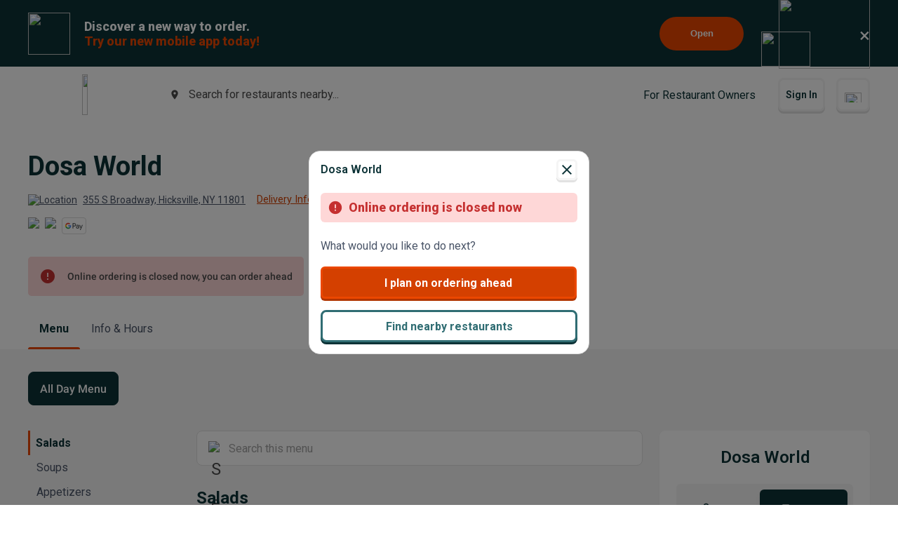

--- FILE ---
content_type: text/html; charset=utf-8
request_url: https://www.google.com/recaptcha/api2/anchor?ar=1&k=6LeZKpIdAAAAAAcH8fVjI5OhwLVuNq5HxPIH81Ok&co=aHR0cHM6Ly93d3cuYmV5b25kbWVudS5jb206NDQz&hl=en&v=PoyoqOPhxBO7pBk68S4YbpHZ&size=invisible&anchor-ms=20000&execute-ms=30000&cb=qakaarapouwo
body_size: 48511
content:
<!DOCTYPE HTML><html dir="ltr" lang="en"><head><meta http-equiv="Content-Type" content="text/html; charset=UTF-8">
<meta http-equiv="X-UA-Compatible" content="IE=edge">
<title>reCAPTCHA</title>
<style type="text/css">
/* cyrillic-ext */
@font-face {
  font-family: 'Roboto';
  font-style: normal;
  font-weight: 400;
  font-stretch: 100%;
  src: url(//fonts.gstatic.com/s/roboto/v48/KFO7CnqEu92Fr1ME7kSn66aGLdTylUAMa3GUBHMdazTgWw.woff2) format('woff2');
  unicode-range: U+0460-052F, U+1C80-1C8A, U+20B4, U+2DE0-2DFF, U+A640-A69F, U+FE2E-FE2F;
}
/* cyrillic */
@font-face {
  font-family: 'Roboto';
  font-style: normal;
  font-weight: 400;
  font-stretch: 100%;
  src: url(//fonts.gstatic.com/s/roboto/v48/KFO7CnqEu92Fr1ME7kSn66aGLdTylUAMa3iUBHMdazTgWw.woff2) format('woff2');
  unicode-range: U+0301, U+0400-045F, U+0490-0491, U+04B0-04B1, U+2116;
}
/* greek-ext */
@font-face {
  font-family: 'Roboto';
  font-style: normal;
  font-weight: 400;
  font-stretch: 100%;
  src: url(//fonts.gstatic.com/s/roboto/v48/KFO7CnqEu92Fr1ME7kSn66aGLdTylUAMa3CUBHMdazTgWw.woff2) format('woff2');
  unicode-range: U+1F00-1FFF;
}
/* greek */
@font-face {
  font-family: 'Roboto';
  font-style: normal;
  font-weight: 400;
  font-stretch: 100%;
  src: url(//fonts.gstatic.com/s/roboto/v48/KFO7CnqEu92Fr1ME7kSn66aGLdTylUAMa3-UBHMdazTgWw.woff2) format('woff2');
  unicode-range: U+0370-0377, U+037A-037F, U+0384-038A, U+038C, U+038E-03A1, U+03A3-03FF;
}
/* math */
@font-face {
  font-family: 'Roboto';
  font-style: normal;
  font-weight: 400;
  font-stretch: 100%;
  src: url(//fonts.gstatic.com/s/roboto/v48/KFO7CnqEu92Fr1ME7kSn66aGLdTylUAMawCUBHMdazTgWw.woff2) format('woff2');
  unicode-range: U+0302-0303, U+0305, U+0307-0308, U+0310, U+0312, U+0315, U+031A, U+0326-0327, U+032C, U+032F-0330, U+0332-0333, U+0338, U+033A, U+0346, U+034D, U+0391-03A1, U+03A3-03A9, U+03B1-03C9, U+03D1, U+03D5-03D6, U+03F0-03F1, U+03F4-03F5, U+2016-2017, U+2034-2038, U+203C, U+2040, U+2043, U+2047, U+2050, U+2057, U+205F, U+2070-2071, U+2074-208E, U+2090-209C, U+20D0-20DC, U+20E1, U+20E5-20EF, U+2100-2112, U+2114-2115, U+2117-2121, U+2123-214F, U+2190, U+2192, U+2194-21AE, U+21B0-21E5, U+21F1-21F2, U+21F4-2211, U+2213-2214, U+2216-22FF, U+2308-230B, U+2310, U+2319, U+231C-2321, U+2336-237A, U+237C, U+2395, U+239B-23B7, U+23D0, U+23DC-23E1, U+2474-2475, U+25AF, U+25B3, U+25B7, U+25BD, U+25C1, U+25CA, U+25CC, U+25FB, U+266D-266F, U+27C0-27FF, U+2900-2AFF, U+2B0E-2B11, U+2B30-2B4C, U+2BFE, U+3030, U+FF5B, U+FF5D, U+1D400-1D7FF, U+1EE00-1EEFF;
}
/* symbols */
@font-face {
  font-family: 'Roboto';
  font-style: normal;
  font-weight: 400;
  font-stretch: 100%;
  src: url(//fonts.gstatic.com/s/roboto/v48/KFO7CnqEu92Fr1ME7kSn66aGLdTylUAMaxKUBHMdazTgWw.woff2) format('woff2');
  unicode-range: U+0001-000C, U+000E-001F, U+007F-009F, U+20DD-20E0, U+20E2-20E4, U+2150-218F, U+2190, U+2192, U+2194-2199, U+21AF, U+21E6-21F0, U+21F3, U+2218-2219, U+2299, U+22C4-22C6, U+2300-243F, U+2440-244A, U+2460-24FF, U+25A0-27BF, U+2800-28FF, U+2921-2922, U+2981, U+29BF, U+29EB, U+2B00-2BFF, U+4DC0-4DFF, U+FFF9-FFFB, U+10140-1018E, U+10190-1019C, U+101A0, U+101D0-101FD, U+102E0-102FB, U+10E60-10E7E, U+1D2C0-1D2D3, U+1D2E0-1D37F, U+1F000-1F0FF, U+1F100-1F1AD, U+1F1E6-1F1FF, U+1F30D-1F30F, U+1F315, U+1F31C, U+1F31E, U+1F320-1F32C, U+1F336, U+1F378, U+1F37D, U+1F382, U+1F393-1F39F, U+1F3A7-1F3A8, U+1F3AC-1F3AF, U+1F3C2, U+1F3C4-1F3C6, U+1F3CA-1F3CE, U+1F3D4-1F3E0, U+1F3ED, U+1F3F1-1F3F3, U+1F3F5-1F3F7, U+1F408, U+1F415, U+1F41F, U+1F426, U+1F43F, U+1F441-1F442, U+1F444, U+1F446-1F449, U+1F44C-1F44E, U+1F453, U+1F46A, U+1F47D, U+1F4A3, U+1F4B0, U+1F4B3, U+1F4B9, U+1F4BB, U+1F4BF, U+1F4C8-1F4CB, U+1F4D6, U+1F4DA, U+1F4DF, U+1F4E3-1F4E6, U+1F4EA-1F4ED, U+1F4F7, U+1F4F9-1F4FB, U+1F4FD-1F4FE, U+1F503, U+1F507-1F50B, U+1F50D, U+1F512-1F513, U+1F53E-1F54A, U+1F54F-1F5FA, U+1F610, U+1F650-1F67F, U+1F687, U+1F68D, U+1F691, U+1F694, U+1F698, U+1F6AD, U+1F6B2, U+1F6B9-1F6BA, U+1F6BC, U+1F6C6-1F6CF, U+1F6D3-1F6D7, U+1F6E0-1F6EA, U+1F6F0-1F6F3, U+1F6F7-1F6FC, U+1F700-1F7FF, U+1F800-1F80B, U+1F810-1F847, U+1F850-1F859, U+1F860-1F887, U+1F890-1F8AD, U+1F8B0-1F8BB, U+1F8C0-1F8C1, U+1F900-1F90B, U+1F93B, U+1F946, U+1F984, U+1F996, U+1F9E9, U+1FA00-1FA6F, U+1FA70-1FA7C, U+1FA80-1FA89, U+1FA8F-1FAC6, U+1FACE-1FADC, U+1FADF-1FAE9, U+1FAF0-1FAF8, U+1FB00-1FBFF;
}
/* vietnamese */
@font-face {
  font-family: 'Roboto';
  font-style: normal;
  font-weight: 400;
  font-stretch: 100%;
  src: url(//fonts.gstatic.com/s/roboto/v48/KFO7CnqEu92Fr1ME7kSn66aGLdTylUAMa3OUBHMdazTgWw.woff2) format('woff2');
  unicode-range: U+0102-0103, U+0110-0111, U+0128-0129, U+0168-0169, U+01A0-01A1, U+01AF-01B0, U+0300-0301, U+0303-0304, U+0308-0309, U+0323, U+0329, U+1EA0-1EF9, U+20AB;
}
/* latin-ext */
@font-face {
  font-family: 'Roboto';
  font-style: normal;
  font-weight: 400;
  font-stretch: 100%;
  src: url(//fonts.gstatic.com/s/roboto/v48/KFO7CnqEu92Fr1ME7kSn66aGLdTylUAMa3KUBHMdazTgWw.woff2) format('woff2');
  unicode-range: U+0100-02BA, U+02BD-02C5, U+02C7-02CC, U+02CE-02D7, U+02DD-02FF, U+0304, U+0308, U+0329, U+1D00-1DBF, U+1E00-1E9F, U+1EF2-1EFF, U+2020, U+20A0-20AB, U+20AD-20C0, U+2113, U+2C60-2C7F, U+A720-A7FF;
}
/* latin */
@font-face {
  font-family: 'Roboto';
  font-style: normal;
  font-weight: 400;
  font-stretch: 100%;
  src: url(//fonts.gstatic.com/s/roboto/v48/KFO7CnqEu92Fr1ME7kSn66aGLdTylUAMa3yUBHMdazQ.woff2) format('woff2');
  unicode-range: U+0000-00FF, U+0131, U+0152-0153, U+02BB-02BC, U+02C6, U+02DA, U+02DC, U+0304, U+0308, U+0329, U+2000-206F, U+20AC, U+2122, U+2191, U+2193, U+2212, U+2215, U+FEFF, U+FFFD;
}
/* cyrillic-ext */
@font-face {
  font-family: 'Roboto';
  font-style: normal;
  font-weight: 500;
  font-stretch: 100%;
  src: url(//fonts.gstatic.com/s/roboto/v48/KFO7CnqEu92Fr1ME7kSn66aGLdTylUAMa3GUBHMdazTgWw.woff2) format('woff2');
  unicode-range: U+0460-052F, U+1C80-1C8A, U+20B4, U+2DE0-2DFF, U+A640-A69F, U+FE2E-FE2F;
}
/* cyrillic */
@font-face {
  font-family: 'Roboto';
  font-style: normal;
  font-weight: 500;
  font-stretch: 100%;
  src: url(//fonts.gstatic.com/s/roboto/v48/KFO7CnqEu92Fr1ME7kSn66aGLdTylUAMa3iUBHMdazTgWw.woff2) format('woff2');
  unicode-range: U+0301, U+0400-045F, U+0490-0491, U+04B0-04B1, U+2116;
}
/* greek-ext */
@font-face {
  font-family: 'Roboto';
  font-style: normal;
  font-weight: 500;
  font-stretch: 100%;
  src: url(//fonts.gstatic.com/s/roboto/v48/KFO7CnqEu92Fr1ME7kSn66aGLdTylUAMa3CUBHMdazTgWw.woff2) format('woff2');
  unicode-range: U+1F00-1FFF;
}
/* greek */
@font-face {
  font-family: 'Roboto';
  font-style: normal;
  font-weight: 500;
  font-stretch: 100%;
  src: url(//fonts.gstatic.com/s/roboto/v48/KFO7CnqEu92Fr1ME7kSn66aGLdTylUAMa3-UBHMdazTgWw.woff2) format('woff2');
  unicode-range: U+0370-0377, U+037A-037F, U+0384-038A, U+038C, U+038E-03A1, U+03A3-03FF;
}
/* math */
@font-face {
  font-family: 'Roboto';
  font-style: normal;
  font-weight: 500;
  font-stretch: 100%;
  src: url(//fonts.gstatic.com/s/roboto/v48/KFO7CnqEu92Fr1ME7kSn66aGLdTylUAMawCUBHMdazTgWw.woff2) format('woff2');
  unicode-range: U+0302-0303, U+0305, U+0307-0308, U+0310, U+0312, U+0315, U+031A, U+0326-0327, U+032C, U+032F-0330, U+0332-0333, U+0338, U+033A, U+0346, U+034D, U+0391-03A1, U+03A3-03A9, U+03B1-03C9, U+03D1, U+03D5-03D6, U+03F0-03F1, U+03F4-03F5, U+2016-2017, U+2034-2038, U+203C, U+2040, U+2043, U+2047, U+2050, U+2057, U+205F, U+2070-2071, U+2074-208E, U+2090-209C, U+20D0-20DC, U+20E1, U+20E5-20EF, U+2100-2112, U+2114-2115, U+2117-2121, U+2123-214F, U+2190, U+2192, U+2194-21AE, U+21B0-21E5, U+21F1-21F2, U+21F4-2211, U+2213-2214, U+2216-22FF, U+2308-230B, U+2310, U+2319, U+231C-2321, U+2336-237A, U+237C, U+2395, U+239B-23B7, U+23D0, U+23DC-23E1, U+2474-2475, U+25AF, U+25B3, U+25B7, U+25BD, U+25C1, U+25CA, U+25CC, U+25FB, U+266D-266F, U+27C0-27FF, U+2900-2AFF, U+2B0E-2B11, U+2B30-2B4C, U+2BFE, U+3030, U+FF5B, U+FF5D, U+1D400-1D7FF, U+1EE00-1EEFF;
}
/* symbols */
@font-face {
  font-family: 'Roboto';
  font-style: normal;
  font-weight: 500;
  font-stretch: 100%;
  src: url(//fonts.gstatic.com/s/roboto/v48/KFO7CnqEu92Fr1ME7kSn66aGLdTylUAMaxKUBHMdazTgWw.woff2) format('woff2');
  unicode-range: U+0001-000C, U+000E-001F, U+007F-009F, U+20DD-20E0, U+20E2-20E4, U+2150-218F, U+2190, U+2192, U+2194-2199, U+21AF, U+21E6-21F0, U+21F3, U+2218-2219, U+2299, U+22C4-22C6, U+2300-243F, U+2440-244A, U+2460-24FF, U+25A0-27BF, U+2800-28FF, U+2921-2922, U+2981, U+29BF, U+29EB, U+2B00-2BFF, U+4DC0-4DFF, U+FFF9-FFFB, U+10140-1018E, U+10190-1019C, U+101A0, U+101D0-101FD, U+102E0-102FB, U+10E60-10E7E, U+1D2C0-1D2D3, U+1D2E0-1D37F, U+1F000-1F0FF, U+1F100-1F1AD, U+1F1E6-1F1FF, U+1F30D-1F30F, U+1F315, U+1F31C, U+1F31E, U+1F320-1F32C, U+1F336, U+1F378, U+1F37D, U+1F382, U+1F393-1F39F, U+1F3A7-1F3A8, U+1F3AC-1F3AF, U+1F3C2, U+1F3C4-1F3C6, U+1F3CA-1F3CE, U+1F3D4-1F3E0, U+1F3ED, U+1F3F1-1F3F3, U+1F3F5-1F3F7, U+1F408, U+1F415, U+1F41F, U+1F426, U+1F43F, U+1F441-1F442, U+1F444, U+1F446-1F449, U+1F44C-1F44E, U+1F453, U+1F46A, U+1F47D, U+1F4A3, U+1F4B0, U+1F4B3, U+1F4B9, U+1F4BB, U+1F4BF, U+1F4C8-1F4CB, U+1F4D6, U+1F4DA, U+1F4DF, U+1F4E3-1F4E6, U+1F4EA-1F4ED, U+1F4F7, U+1F4F9-1F4FB, U+1F4FD-1F4FE, U+1F503, U+1F507-1F50B, U+1F50D, U+1F512-1F513, U+1F53E-1F54A, U+1F54F-1F5FA, U+1F610, U+1F650-1F67F, U+1F687, U+1F68D, U+1F691, U+1F694, U+1F698, U+1F6AD, U+1F6B2, U+1F6B9-1F6BA, U+1F6BC, U+1F6C6-1F6CF, U+1F6D3-1F6D7, U+1F6E0-1F6EA, U+1F6F0-1F6F3, U+1F6F7-1F6FC, U+1F700-1F7FF, U+1F800-1F80B, U+1F810-1F847, U+1F850-1F859, U+1F860-1F887, U+1F890-1F8AD, U+1F8B0-1F8BB, U+1F8C0-1F8C1, U+1F900-1F90B, U+1F93B, U+1F946, U+1F984, U+1F996, U+1F9E9, U+1FA00-1FA6F, U+1FA70-1FA7C, U+1FA80-1FA89, U+1FA8F-1FAC6, U+1FACE-1FADC, U+1FADF-1FAE9, U+1FAF0-1FAF8, U+1FB00-1FBFF;
}
/* vietnamese */
@font-face {
  font-family: 'Roboto';
  font-style: normal;
  font-weight: 500;
  font-stretch: 100%;
  src: url(//fonts.gstatic.com/s/roboto/v48/KFO7CnqEu92Fr1ME7kSn66aGLdTylUAMa3OUBHMdazTgWw.woff2) format('woff2');
  unicode-range: U+0102-0103, U+0110-0111, U+0128-0129, U+0168-0169, U+01A0-01A1, U+01AF-01B0, U+0300-0301, U+0303-0304, U+0308-0309, U+0323, U+0329, U+1EA0-1EF9, U+20AB;
}
/* latin-ext */
@font-face {
  font-family: 'Roboto';
  font-style: normal;
  font-weight: 500;
  font-stretch: 100%;
  src: url(//fonts.gstatic.com/s/roboto/v48/KFO7CnqEu92Fr1ME7kSn66aGLdTylUAMa3KUBHMdazTgWw.woff2) format('woff2');
  unicode-range: U+0100-02BA, U+02BD-02C5, U+02C7-02CC, U+02CE-02D7, U+02DD-02FF, U+0304, U+0308, U+0329, U+1D00-1DBF, U+1E00-1E9F, U+1EF2-1EFF, U+2020, U+20A0-20AB, U+20AD-20C0, U+2113, U+2C60-2C7F, U+A720-A7FF;
}
/* latin */
@font-face {
  font-family: 'Roboto';
  font-style: normal;
  font-weight: 500;
  font-stretch: 100%;
  src: url(//fonts.gstatic.com/s/roboto/v48/KFO7CnqEu92Fr1ME7kSn66aGLdTylUAMa3yUBHMdazQ.woff2) format('woff2');
  unicode-range: U+0000-00FF, U+0131, U+0152-0153, U+02BB-02BC, U+02C6, U+02DA, U+02DC, U+0304, U+0308, U+0329, U+2000-206F, U+20AC, U+2122, U+2191, U+2193, U+2212, U+2215, U+FEFF, U+FFFD;
}
/* cyrillic-ext */
@font-face {
  font-family: 'Roboto';
  font-style: normal;
  font-weight: 900;
  font-stretch: 100%;
  src: url(//fonts.gstatic.com/s/roboto/v48/KFO7CnqEu92Fr1ME7kSn66aGLdTylUAMa3GUBHMdazTgWw.woff2) format('woff2');
  unicode-range: U+0460-052F, U+1C80-1C8A, U+20B4, U+2DE0-2DFF, U+A640-A69F, U+FE2E-FE2F;
}
/* cyrillic */
@font-face {
  font-family: 'Roboto';
  font-style: normal;
  font-weight: 900;
  font-stretch: 100%;
  src: url(//fonts.gstatic.com/s/roboto/v48/KFO7CnqEu92Fr1ME7kSn66aGLdTylUAMa3iUBHMdazTgWw.woff2) format('woff2');
  unicode-range: U+0301, U+0400-045F, U+0490-0491, U+04B0-04B1, U+2116;
}
/* greek-ext */
@font-face {
  font-family: 'Roboto';
  font-style: normal;
  font-weight: 900;
  font-stretch: 100%;
  src: url(//fonts.gstatic.com/s/roboto/v48/KFO7CnqEu92Fr1ME7kSn66aGLdTylUAMa3CUBHMdazTgWw.woff2) format('woff2');
  unicode-range: U+1F00-1FFF;
}
/* greek */
@font-face {
  font-family: 'Roboto';
  font-style: normal;
  font-weight: 900;
  font-stretch: 100%;
  src: url(//fonts.gstatic.com/s/roboto/v48/KFO7CnqEu92Fr1ME7kSn66aGLdTylUAMa3-UBHMdazTgWw.woff2) format('woff2');
  unicode-range: U+0370-0377, U+037A-037F, U+0384-038A, U+038C, U+038E-03A1, U+03A3-03FF;
}
/* math */
@font-face {
  font-family: 'Roboto';
  font-style: normal;
  font-weight: 900;
  font-stretch: 100%;
  src: url(//fonts.gstatic.com/s/roboto/v48/KFO7CnqEu92Fr1ME7kSn66aGLdTylUAMawCUBHMdazTgWw.woff2) format('woff2');
  unicode-range: U+0302-0303, U+0305, U+0307-0308, U+0310, U+0312, U+0315, U+031A, U+0326-0327, U+032C, U+032F-0330, U+0332-0333, U+0338, U+033A, U+0346, U+034D, U+0391-03A1, U+03A3-03A9, U+03B1-03C9, U+03D1, U+03D5-03D6, U+03F0-03F1, U+03F4-03F5, U+2016-2017, U+2034-2038, U+203C, U+2040, U+2043, U+2047, U+2050, U+2057, U+205F, U+2070-2071, U+2074-208E, U+2090-209C, U+20D0-20DC, U+20E1, U+20E5-20EF, U+2100-2112, U+2114-2115, U+2117-2121, U+2123-214F, U+2190, U+2192, U+2194-21AE, U+21B0-21E5, U+21F1-21F2, U+21F4-2211, U+2213-2214, U+2216-22FF, U+2308-230B, U+2310, U+2319, U+231C-2321, U+2336-237A, U+237C, U+2395, U+239B-23B7, U+23D0, U+23DC-23E1, U+2474-2475, U+25AF, U+25B3, U+25B7, U+25BD, U+25C1, U+25CA, U+25CC, U+25FB, U+266D-266F, U+27C0-27FF, U+2900-2AFF, U+2B0E-2B11, U+2B30-2B4C, U+2BFE, U+3030, U+FF5B, U+FF5D, U+1D400-1D7FF, U+1EE00-1EEFF;
}
/* symbols */
@font-face {
  font-family: 'Roboto';
  font-style: normal;
  font-weight: 900;
  font-stretch: 100%;
  src: url(//fonts.gstatic.com/s/roboto/v48/KFO7CnqEu92Fr1ME7kSn66aGLdTylUAMaxKUBHMdazTgWw.woff2) format('woff2');
  unicode-range: U+0001-000C, U+000E-001F, U+007F-009F, U+20DD-20E0, U+20E2-20E4, U+2150-218F, U+2190, U+2192, U+2194-2199, U+21AF, U+21E6-21F0, U+21F3, U+2218-2219, U+2299, U+22C4-22C6, U+2300-243F, U+2440-244A, U+2460-24FF, U+25A0-27BF, U+2800-28FF, U+2921-2922, U+2981, U+29BF, U+29EB, U+2B00-2BFF, U+4DC0-4DFF, U+FFF9-FFFB, U+10140-1018E, U+10190-1019C, U+101A0, U+101D0-101FD, U+102E0-102FB, U+10E60-10E7E, U+1D2C0-1D2D3, U+1D2E0-1D37F, U+1F000-1F0FF, U+1F100-1F1AD, U+1F1E6-1F1FF, U+1F30D-1F30F, U+1F315, U+1F31C, U+1F31E, U+1F320-1F32C, U+1F336, U+1F378, U+1F37D, U+1F382, U+1F393-1F39F, U+1F3A7-1F3A8, U+1F3AC-1F3AF, U+1F3C2, U+1F3C4-1F3C6, U+1F3CA-1F3CE, U+1F3D4-1F3E0, U+1F3ED, U+1F3F1-1F3F3, U+1F3F5-1F3F7, U+1F408, U+1F415, U+1F41F, U+1F426, U+1F43F, U+1F441-1F442, U+1F444, U+1F446-1F449, U+1F44C-1F44E, U+1F453, U+1F46A, U+1F47D, U+1F4A3, U+1F4B0, U+1F4B3, U+1F4B9, U+1F4BB, U+1F4BF, U+1F4C8-1F4CB, U+1F4D6, U+1F4DA, U+1F4DF, U+1F4E3-1F4E6, U+1F4EA-1F4ED, U+1F4F7, U+1F4F9-1F4FB, U+1F4FD-1F4FE, U+1F503, U+1F507-1F50B, U+1F50D, U+1F512-1F513, U+1F53E-1F54A, U+1F54F-1F5FA, U+1F610, U+1F650-1F67F, U+1F687, U+1F68D, U+1F691, U+1F694, U+1F698, U+1F6AD, U+1F6B2, U+1F6B9-1F6BA, U+1F6BC, U+1F6C6-1F6CF, U+1F6D3-1F6D7, U+1F6E0-1F6EA, U+1F6F0-1F6F3, U+1F6F7-1F6FC, U+1F700-1F7FF, U+1F800-1F80B, U+1F810-1F847, U+1F850-1F859, U+1F860-1F887, U+1F890-1F8AD, U+1F8B0-1F8BB, U+1F8C0-1F8C1, U+1F900-1F90B, U+1F93B, U+1F946, U+1F984, U+1F996, U+1F9E9, U+1FA00-1FA6F, U+1FA70-1FA7C, U+1FA80-1FA89, U+1FA8F-1FAC6, U+1FACE-1FADC, U+1FADF-1FAE9, U+1FAF0-1FAF8, U+1FB00-1FBFF;
}
/* vietnamese */
@font-face {
  font-family: 'Roboto';
  font-style: normal;
  font-weight: 900;
  font-stretch: 100%;
  src: url(//fonts.gstatic.com/s/roboto/v48/KFO7CnqEu92Fr1ME7kSn66aGLdTylUAMa3OUBHMdazTgWw.woff2) format('woff2');
  unicode-range: U+0102-0103, U+0110-0111, U+0128-0129, U+0168-0169, U+01A0-01A1, U+01AF-01B0, U+0300-0301, U+0303-0304, U+0308-0309, U+0323, U+0329, U+1EA0-1EF9, U+20AB;
}
/* latin-ext */
@font-face {
  font-family: 'Roboto';
  font-style: normal;
  font-weight: 900;
  font-stretch: 100%;
  src: url(//fonts.gstatic.com/s/roboto/v48/KFO7CnqEu92Fr1ME7kSn66aGLdTylUAMa3KUBHMdazTgWw.woff2) format('woff2');
  unicode-range: U+0100-02BA, U+02BD-02C5, U+02C7-02CC, U+02CE-02D7, U+02DD-02FF, U+0304, U+0308, U+0329, U+1D00-1DBF, U+1E00-1E9F, U+1EF2-1EFF, U+2020, U+20A0-20AB, U+20AD-20C0, U+2113, U+2C60-2C7F, U+A720-A7FF;
}
/* latin */
@font-face {
  font-family: 'Roboto';
  font-style: normal;
  font-weight: 900;
  font-stretch: 100%;
  src: url(//fonts.gstatic.com/s/roboto/v48/KFO7CnqEu92Fr1ME7kSn66aGLdTylUAMa3yUBHMdazQ.woff2) format('woff2');
  unicode-range: U+0000-00FF, U+0131, U+0152-0153, U+02BB-02BC, U+02C6, U+02DA, U+02DC, U+0304, U+0308, U+0329, U+2000-206F, U+20AC, U+2122, U+2191, U+2193, U+2212, U+2215, U+FEFF, U+FFFD;
}

</style>
<link rel="stylesheet" type="text/css" href="https://www.gstatic.com/recaptcha/releases/PoyoqOPhxBO7pBk68S4YbpHZ/styles__ltr.css">
<script nonce="G4lO4nvzP9E90vQPMVYXCQ" type="text/javascript">window['__recaptcha_api'] = 'https://www.google.com/recaptcha/api2/';</script>
<script type="text/javascript" src="https://www.gstatic.com/recaptcha/releases/PoyoqOPhxBO7pBk68S4YbpHZ/recaptcha__en.js" nonce="G4lO4nvzP9E90vQPMVYXCQ">
      
    </script></head>
<body><div id="rc-anchor-alert" class="rc-anchor-alert"></div>
<input type="hidden" id="recaptcha-token" value="[base64]">
<script type="text/javascript" nonce="G4lO4nvzP9E90vQPMVYXCQ">
      recaptcha.anchor.Main.init("[\x22ainput\x22,[\x22bgdata\x22,\x22\x22,\[base64]/[base64]/[base64]/[base64]/cjw8ejpyPj4+eil9Y2F0Y2gobCl7dGhyb3cgbDt9fSxIPWZ1bmN0aW9uKHcsdCx6KXtpZih3PT0xOTR8fHc9PTIwOCl0LnZbd10/dC52W3ddLmNvbmNhdCh6KTp0LnZbd109b2Yoeix0KTtlbHNle2lmKHQuYkImJnchPTMxNylyZXR1cm47dz09NjZ8fHc9PTEyMnx8dz09NDcwfHx3PT00NHx8dz09NDE2fHx3PT0zOTd8fHc9PTQyMXx8dz09Njh8fHc9PTcwfHx3PT0xODQ/[base64]/[base64]/[base64]/bmV3IGRbVl0oSlswXSk6cD09Mj9uZXcgZFtWXShKWzBdLEpbMV0pOnA9PTM/bmV3IGRbVl0oSlswXSxKWzFdLEpbMl0pOnA9PTQ/[base64]/[base64]/[base64]/[base64]\x22,\[base64]\x22,\x22woTDl0N7cMOdwowtw5l8D8OPWsKXwqjDl8KGZmHCtwHCtUDDlcOYF8K0wpEgADrCoj3CosOLwpbCk8K1w7jCvkHCvsOSwo3DvcO3wrbCu8OeH8KXcGglKDPCjMOnw5vDvTlORBxjIsOcLT4rwq/DlwTDsMOCwojDo8O3w6LDrj7Dox8Aw4rCtQbDh3Yzw7TCnMKnacKJw5LDrsOow58ewq9Iw4/[base64]/DicOIwrAZeQwNS1wHHMKXw6rDpcKgwoHCjMOrw5txwrcJOWEpbTrCrR1nw4sdJ8OzwpHCvjvDn8KUUg/CkcKnwr7Cl8KUK8Odw5/Ds8Ohw4nChlDCh14cwp/[base64]/w6zColDCqi3Cp8OVw6rCo8OpVj7DkyLCjyJswqM8w6xdOi0lwrDDq8K4DG94XMOdw7R/Dkc4wpRuDynCu3tXRMOTwoEvwqVVAMOiaMK9XA0tw5jCuhZJBTE7QsOyw4Inb8Kfw6zCuEEpwoPCnMOvw51vw5p/wp/Ch8KAwoXCnsO+LHLDtcKkwotawrNiwqhhwqEGS8KJZcOKw7YJw4E4KB3CjmzCmMK/RsOaRw8Iwo4sfsKPdTvCujw9VsO5KcKURcKRb8ONw6jDqsOLw6HCjsK6LMOpY8OUw4PCiloiwrjDuzfDt8K7RlvCnFoKDMOgVMO4wpnCuSUyTMKwJcO8wopRRMOabAAjUTLClwgpwrLDvcKuw5NIwpoRH3B/CALColDDtsK2w6U4VllnwqjDqzTDhUBOTwsbfcOWwqlUAyxeGMOOw5bDgsOHW8KDw5VkEH8HEcO9w4gBBsKxw5TDtMOMCMOWLjBwwpjDiGvDhsOWCDjCosO9bHEhw6zDh2HDrXTDl2MZwpd9wp4Kw411wqTCqgvCvDPDgShwwqIVw44xw6LDv8K9wq/[base64]/[base64]/wpHDnsOGwq5Bw6rCj2/CsxLDnQEfwqDCvljDlwbCp0gEw4VJInZcwrbCnjbCrcKzw7HCuCvCl8O8AMOqQ8Klw44CIEAPw7pcw649VwnDpXbClw3DlxfCtTPCnsOvd8O2wpEPw43DoxvDk8OhwpYowqHDsMKMVH1QUcOiMMKAw4cywq8Twoc3N1HDvjLDlsOQWC/[base64]/DncO0wp/CrsOAfG/ChsKjUxfCgG3Dt3DDj8ONw7vCmCxywp0dXD9HMcKhDVPDi2ICV0LDksKywqbDtMKEURPDvsO7w6YHCcKVw5zDu8OMw5rChcKcXMOHwr1Vw4cSwr3CucKIwrDDisKGwoXDr8Kiwq3Cjm1uBzTCn8O2bcKJHGVCwqBewoPCtsK5w4jDrTLCtMKgwq/Dsi13BkkkA1TCkm3DjsO0w5JKwrIzNcKxwrDCn8Ozw6Usw5dOw6giwoBCwrJoWsO2LsK1LcO7d8Kkw7UePsOoSsO7wo3DgQjCksO/MFzChMOGw6JPwp5OUW1SexTDqk5lwrjCisOdVkwpwqTCviPDnDM7SsKnZUNrXjM2JcKKUG1cEsOwAsO6UG3Dr8OdTX/DvsKMwrh4U3DCkMO8wp3DjknDhEPDtFpBw5HCmsKGFMODV8Kkd2vDusOxS8OtwpvCsD/CixQVwp3CnsKcw6HCm0XDuivDs8O2LsKxLWdHMcK8w6vDkcKywoofw77DjcOEdsO/[base64]/wq7DhTPDvRgAZx4iwpTCucK2KsK+w4nDm8KpNksyS1sWB8OHTE3DtcOxN3nCpUEBYcKuwovDiMOawr1PWsKAI8K9wpY3w64XOA/[base64]/Cihdrw6nCp8OgwqrDkjfCkXZDUsOzecOfBsK4ZsOCChTCniE7FQ03Q17DmDNywqzDi8O6YMKqw7UAOcO/C8KhK8KzfFZgbwdHOw3DlGQRwpR5w6TDnHlRc8KLw7nDlcOBF8KYwoJUCW0GMMO9wrPDhRDCvhrDkMO3QW90wqUfwro3d8KUWmDCksO2w5LCkivCtWJRw5PCgUfDgQzCpzd3wpDDisOgwqcmw7cmacKXL3/Cu8KcFsOowpPDtREZwoHDo8KZLjYeQcOZO2Yza8ONfkvDksKTw5XDkXpPMA02w4XCgcOcw5FWwqvDuHjChARCwq/CgCdMwrgIdycBdVzCgcKTw7zCs8KWw5YxGyPCiw1PwotBMMKQKcKVw4LCiwYtXCbCs07DpGgbw4U2w6DDqgtQfCF1N8KNw5howpR2w6g8w6rDpTLCjSbCmcKywo/DqxQ9SsKewpPDjTkZc8K1w7rCqsOKw5fDvEvDpkVSeMK8KcKuOsKIwofDjsKMEB9HwrTClMK+ek0FDMK1KQDCiGBZwqRfRF9ycMOsaFvDhVDCn8OzOMOiXwzCrwIvasKSIsKPw4rCg1NlZMKQwpPClcK/[base64]/CvcOVw7zCmcKCw4Jywr81wptTACrCui7Dp3JPc8OPTsKaQ8KXw7vDvCo5w6lxSgvCil4rwpgcSi7DlsKfwozDicKmwpbCmS99w6nCmcOpLcOVw7dww5QrO8Kbw71tHMKHwr/DpVbCvcK4w5fCgSEJY8KIwo5mYi7DoMK1UWDDosOUQ0JpVAzDs3/CilFSw4INWsKHccOlwqTCjMKoAhbDicOPwpLCm8K0woZ/wqJddMK9wrzCosKxw77DgnLCp8KLCAJVay7DhcOBwq1/HAQnw7rDo2t3GsKmw4M4aMKSbnHCmyDCj2fDvE4gCDLDusOZwphOG8OSOj7DpcKSP3Ncwr7CqcKDwqPDrFnDmnBNw4AoRsKYO8OREjYQwoXCtF/[base64]/ZsO3WMKnw7Zzw47Dv8KkwpXCl8Kuw7bCt1tZARURPAUfY0dBw4bCisODLcOGViLCm1/DksOXwp3DlTTDmcK7wqNZAAHDhiVjwq1BJ8Okw4cdwrJrHU3DsMOVIMOawoxhYT08w6LCiMOJRj7CvsODwqLDi3jCosOgWXgWwrN7w6Idd8OMwpFVV1nChBhhw5ICS8OiWX/[base64]/ChUsYF7DoMOhwqXDlQTCmhA9wo7CpiTCnsK5w7vDssOUMMOxw4TCrMKGXQwSFcKgw53DtWkuw7vCpm3DrMKxDHDDklVrdVo2w5nCl2rClsKfwrzDjnxrw5AKwohSwoNnL1rDpCHCnMKLw7/CrcOySMKGGHh9czfDgcKzKRfDol4owoXCskNPw5crRWNnQ3dBwr/CosK5BAs/wqfCtXNYwo4gwp/CiMOtYCzDi8KAwqTCjm7DiDZ6w5TDlsK/JsKGwrHCscKIw5AYwr4LKMOhLcKsOsKPwqPCvcKww5nDpWbCuXTDnMOPUsK2w57CisKdXMOEwogmXBbCnA/[base64]/w4/Dt1Mrw7xLA2gVw4Fcw7x1BBzDq1PCsMO+wrHCnHjDqcO5PcORXURzPcKjB8OywoDDl1fCg8OJGMKoNDLCgcK9wqLDr8KuBEnCvMO/ZMKxwr1CwqTDncKZwoTCh8OoVC/CjnvCicKww645wr/CtsKjEC4WSllXwqvChW5jMAjCoH5rwonDgcKuw6k/KcObw4NGwrh2wrY+ew7CoMKnwqp0XcKHwqMcW8KAwpJQwpDCrABZIcKswovCo8O/w7lSwpHDjxnDmnkvBTIlXFfDhMKuw5JlcnoYw5LDvsKSw6vChkPCqcOjUkM4wq7DkE8/FMKawp/[base64]/Dp3PDlcKNW3XCt2ozHMKpw79Vw6rDk2vDtMO3JFrDl0/Dq8OcXcO2NsKvwrXCiFckw68pw40ZCMKzwpxOwrDDsXDDsMK0FV/[base64]/CqD/[base64]/CpMO+RjjCvigDGsKtwrd2C051fWUVw7cSw7cAQVYCwp3DuMOUQ3bChQYfQsOhc0LDr8KXfcOXwqgdBT/DmcKnek7CkcKhAmNJT8OCMsKkNsKww7LDosO8w71JUsOyXcOyw74LGF3DtcKlKH/ChAVTwqQSw4JEUlTCnUQ4wrkudSXCmw/Cr8OtwqESw41HJ8KSV8KRCsOoQsOnw6DDk8K9w4XCoWo1w7MADgB/WSFBHMKuS8OaHMK9Q8OEZxsBwqE7wr/CgcKtJsOIZcOnwpNGHsOjw7s7w4DDjMKYwrFUw6BPw7XDqDMEajTDosO/f8KpwpvDvsOLHsKnPMOpLV7Cq8KXw7XCgDBcw5TCtMK1E8OPwoo7OMKqwozCiX1xYEYfwp1gfnzCgQg/w4LDkcO/wq4jwqbCi8Oswr3CscOBGnLCqTTDhTvDn8O+w6JRaMKfXsKZwoJPBj/Cn0PConoRwp5VBjnCm8KEw6PDuwhzFS1Yw7Vkwq1lwr9IERnDnW7Ds3d5wohJwro5wpJOwovDoS7DgcOxwrXCosKkLmIzw6nDmQLDm8KTwr/ClxLColJseWdUwrXDmR/DqBp6B8OeXMOBw6MSNMOrwpXDrcKANsOpc0xyNl0yVsKZMsKcwrdrJkjCisO0wq0fEiMBw4YVUg/CiFzDmHU3w6XDrsKCVgnCqCJ/e8O2LMOyw6zDlBAgw45Jw4XCviJmCMO1wr7CgMOTw4/[base64]/CuEzDscKlw5vCtcKbJcOpw7JmNMKfw6TCl8OCHjDDh3PCtyh2wq7DmirCmMKCHRFjBlvCqcOyTMK7WijDhzLCnsODwrYnwpzDvCHDlm1xw6/DnyPCnDvDjsOpcsKJw5PDhFEae3bDjEtCM8OnQMKXTR0wXn/[base64]/CriMxwo/DqsOHCRRyFsKzwqVmaMKTw4bDt24QOm8eUMOuKMKCwpLDgcOVwqQpw67DjibDkMKUwrMFw7Bvw4otb27DuX4Ow5jClk3Dq8KVEcKYwo04w5HCi8K/f8OmQMK4wp5EWHHCuBBddMKvXMOzQ8K9wqgiAUHCvcOSZsKdw5jCpMObwrYLCwByw6HCssKjJcOjwqkOZxzDmCrChMOHf8OOCEckw5/DocKiw5sGGMOvwpweasOyw51BNsKVw4Vsf8KkTxMawohCw4HCv8KMwr/Cm8KwdcO0wofCjVltw7jCiH/Cj8KVfcKpGcOywp89JsKeAMKsw5k1SMOyw5zCrMK/AWoFw61AEMOJwolew6V0wq3DiS/Cn2nDu8KbwpTCrMKywr7CuAnCr8KRw4/CkcOnN8OQRk8gLxFxOF/[base64]/CkCcPJAPCqkLDucKlwr8CwoTCsMOrw5fDuMKNw4tXXSsxCsKIJ2YcworChsKMF8OjPcO0OMKSw67CuQh6OMKkXcOXwqt6w6rDoDbDpSLDosK5w6HChGcFHsKgH10uOALCjcOdwpkjw7/Cr8KHE3/CkA89GcOYw7Nfw7kpwpVkwpDDmsKaRH3Dn8KMwrzCm3bCisK8Z8OowrVvw7jCuXbClsKRbsK9Z1ZLMsKQwo3DlGhtXsKeS8KQwr5cZcOrIQsVCMKrE8OUw47DkhpzMlwXw5bDtMK4K3bCvMKSw7HDlj7CuD7DqSDCtxQYwqzCmcK3w5/DhgcaV218wrRYScKUwqQuwrDDuBbDpFfDvHZpSCPCpsKDw6HDk8OMTgXDtH3Ck3vDiCLCscOuXMK4MMOMw5VHB8OSwpQhdMKzwqYTSsOpw4hlWld5VEbDr8O5DTDCoQvDijHDsy3DsERvAsKWRiIVw5/[base64]/ChDh0w6/CvsKrwrR5w67CncKxD8ObMQHCum3CuMOBw6XDrVkdwoXCisOuwonDkS4QwqpOw6AaXMK/YsO0wofDuG9yw5UvwrzCtSgtwp7DvsKEQjXDpsOWJsKfMxgPKVbCkDFswqfDv8OhCcOUwqjCk8KNLQwAwoJMwp4SbMOdFcK0Eh5cIMO7VEFqw4YoAsO7w6fCvlIJZcK/[base64]/KBnDmDbCocK5wqnCjMOkwp1SIH/[base64]/[base64]/CrnMJw4vCkQ7CiXIQw6QJccK9OA3CuMO6wpDDkcO5ScKpdsK2TGAJw6h5wrw0DsOPw5jDiGvDonh4MMKJOcKZwoPCnsKVwq7DvsOKwqbCtsKnVMOELw43d8OgLWzDqcOHw7YKOgkcEFbDmsKdw6/DphkZw5t4w64yQBvCssOsw4rDmsKwwqBaLsKwwo3DhVPDk8OxGBYrwrTDuWAtGsO3wqwxw4Y+WcKpTitvTWVJw5hbwoXCgholw5rCl8KTIH7DncK8w7HDvcOFw4TCkcK9wotwwrsPw6DDulBCwq/[base64]/[base64]/w67CvcOMGXNjwqE5wqXCmcKDwqEXF8KGFxrDhcKkwp7ChMOQw5HCrAXChRfCmMOvw6vDsMKLwqsVwqhmEMKJwoJLwqZcRcOVwpA2RMOFw4F0N8K8wok7wr81w4jCkgTDsiXCs3LDqMK/[base64]/DkXdsw4TDrwDDnMO6w7DDpz/DshLDqBl/woHCtzw1ZMO1LUDCrQXDsMKEw4MoFjRZw5AROMOXI8K4L18mBDHCpX/[base64]/DsO/acKjwp3DtQrCiU7DlXkjZyF5MUrCtsKqQsOcKWxpHm7DmjNkHSIZw7sPfEjCtjUTISPCuyFsw4FBwoR9PcObYMOWw5HDsMO2XcKaw4gzD3QSZsKIw6XDncOtwqUfw4Igw5XCssKKXsK5woIsbsO/[base64]/w5bCicKxA3h1Vgh7BsKkw7/DqUo+w5QBAhDDgsKvZcK5PsOjX0NHwpnDmVl8wo/CkHfDj8ONw7Y7SMOnwqF3ScKTQ8Kow5suw67DjcKjWjrClMKvw7XDiMOAwpjCt8KEQxM5w7lmdFfDvsKSwofClsOFw7DCqMOOwr/Cs3TDjGtLwpLDnsO/GzVYLyDDkwEswp7CsMKDw5jDkU/CjcKdw7ZDw7bCvsKVwodBQ8OUwqXCimHDtRTDqAdJeBnDtGUxbnU+wpFdLsO1ZBtaeDXDlsKcw5osw48Hw4/DqynClVXDhsO9w6fCqMK7wrh0PsO6f8OjCF95D8Kgw5bCtTgUaVTDk8ObdF7CtcOQwqAWw5/[base64]/[base64]/DjMO2wpTCpX/DhTbDpMOvEcKwGMKiwqjCs8O4EcKXfMOTw5vCmwXCuWvCp1g4w7rCm8OBPypkw7HDlgIowrw+w6c0w7p0B0Jswosow4A0WxpVKkLDrDbCmMOKZghDwp0pegjCsnYwe8KfOcOjwqnDuwrCn8OvwrTDmsO7IcOWSALDgSFLw5fCn1TDqcOBwptKw5HDg8K/[base64]/DjEhbE8OowphqwpbCusK2w415w4ljwrPCtFAdMy/DisOqADAXwr7CmsKbMTltwrDCrW7CkCsoCTrClVo9PxvCg2rDnBpVEE/[base64]/DjRnDnGk3F8OqMTXDlMOHwpbChlIKwo3DhlREPcOSM1YjRUXCr8KswrkUTDHDk8Otw6jCucK5w6Qpwo/DosODw6TDrX3DisKxwqzDhhLCpsKYw7PDocOwTUPDo8KQB8OcwqgQGsK2U8OjJMOTNAJVw64mUcO9TUzDjWXCnF/CtcOGOQjCmkXDtsKZwoHDnhjCocOnwrpNLE40w7Vxw7sYw5TCu8KcVcK/DcKYIh3ChMKjTMOefipPwoXDm8KLwqXDu8K7w5LDvsK2w5tEwoXCs8KPcMO8M8Osw7RzwrJzwqApCi/DksO8dMOiw7YJw6ZwwrELNA1gw4BZw7FYWMOMGHV4wrPCscObw7LDscK3TyTDoG/DiA7Dm0HCk8KFJMOSGQrDjMKAK8Kew6txHjPCnkXDvjzDti4BwpbDry5bwrnDtMKGwqtYw7lrFFbCs8KMwossQWksQsO7woXClsKme8OpPsOow4M1OsOWwpDDrcKGP0d8w4DCkn5WY04jw6PCj8KST8O1cz/[base64]/[base64]/X8KHd8K7w4jCt8KWwobCnn1/w6/Cs8OyXlNGO8OYFX7DgWrCuzrCm8ORYMK9w6DCnsOnV1jDucKUwrMYMMOLw6jDnEfDq8KhOmnDvUXCuS3DlkPDt8Ouw7hKw6jCiDjCs1gGw7ArwodNN8KlIsOfw65ewo1cwpPCtX3DnWETw6XDkwPClHzCjwYKwpHCrMK+wrh6fTvDkyjCu8Oow5g1w7XDr8Kzwo/[base64]/DpCbDl8OwwrjDqcOOXFp1FHJSGmsJEcOZw7PDkMOqw5FbL1oXQ8KPwpwGR1LDoHdhYlrDiXlTMQk1wobDoMKqLjJxw7Brw5t4w6XDqWvDtcOLOVHDqcOKw75LwqYawoMjw43CjiZAP8KBScK+wqIew7s/BMOHYRYwBVnChSrDpsO0w6fDpVV3w7vCml/Dg8K4JkvCpcO6C8K9w7E6AgHChUcOGFbDvMKWVsOUwoA9w49rLSgnw47CvMKAH8KEwoRfwo3Ch8K3S8OECRp3wo58bcKHwqjCvzvChMOZRcOWe3vDv0JQJMO8wpMfw5/Cg8OEMAhJKHlOwqF4wrZzKMKzw4UEw5LDoWliwq3CgHllwonCpi9UWsOjw6fCi8KQw6/DpRBIBUnCnMONUCxyLcKSCx/Cv2bClsOjckvCjS8uJ1zDmWDClcOBwqfDvMOALjXCmyUXw5LDniQcwqfCucKkwqp/wpTDsCkIVz/DhsODw4MsOsOAwqrCnnbDpMObXQnCtBFvwrjCnMK0wqU6w4YsMMKDKVxQTcKswogPYcKaEMO8wqDCgsOiw7HDv01tOMKWMMKfUALCun1hwoAvwqoeXcOtwpbCmgfDrEhwUsKndcO8w78dNXBCJxkPQMOFw5/CjzvDscKlwpLChXEbDAUKbUxXw7oLw6TDo3lkwoTDvCbCkUrDqcOkNcO7CMKswrNGbX/[base64]/DusKUwqXDhsKNSQkSwoR/IcOHwovDvcK+BcKkOsOVw6d5w6sWwqHDomLDvMKwGzpFflPDgzjClEQrNHhffVHDtDjDmUzDncO7UCIFUMKnw7TDrlnDiELDqsKuwrPCrMOCwq5iw7lNLFnDkV/CpznDnwjDqAfCn8OEFcK9U8OJw5fDqmYGen/CpMKJwodxw6FdZDjCq0E8AwhLw6xCGztnw40uw4TDqMO7wpQYSMKbwr1OVhoMYVDDosKqDsOjYsOydBVhwoBICcKgUW8dwqgNwpcQw6rDvMKEwqwtbF7DgcKAw5fDjwxmCV9yZ8KLIEHDn8KMw4V/JsKXZW08OMOfbsOmwq0+OmIbSsO8EHDDvi7ClsKcw4/CtcOfecOFwrJRw7fDtsK3ADnCrcKKKsOndhR5e8ObNEHCgxhPw7fDhiPDnCDDqwHCngHCrVE2wp/CvzbDrsO0YxhLKMKVwp5ow7kjwp/Dvxkgw6xuEsKiVxTChMKPE8ORSWfCjxvDphJGNzkSRsOkHsOFw7Aww5xaXcODwr3DimMtE3rDmcKKwql1IsOsGV7DksO5wrvCl8KQwpdowoNxY1ZbFHvCrRjCmkbDq3bClMKBT8OzE8OSD3XChcOveSDDiFRqT3vDkcKxKMOSwotSGGsNcMOec8KxwqIeRMK/[base64]/SXXCq8KdI8KCKsK1P8KzE8OZf1nCpRkww65QIhbCnsOgDWIKQ8OybzLCrMOxVsONwq/DhcK6RwjCl8O7ARPCm8KXw67CnsK1wpU0bcKuwrcNOkHCpRPCr0vCjsOWRcO2C8OXfmx7wpbDjBFRwqvCqWpxa8OFw5AYA382wqjDmcOhH8KWCBFOW2bDjMOyw7Rtw4XDjkrCokfChC/Dpn5WwozDosOww5EOOsOxw73CqcKgw7o+c8KAwo3Ch8KQQMOVIcONw6dGXgdIwo7DkVrCjcKxRcOhw5hQwqRZGcOraMOHwqYnw5otSA/DlThww5LCiV8Kw6cjESLChMK2w67Ci1PCjhhkYcKkcQ/Co8OnwrHCkcKlwprChWBDGMOww5l0QAfCscKTwpMfa0scw47CnsOdDMOVw40HNzjDrMOhwqw/w6oQV8K4wozCvMO8wpnCtsONWFHDgSFQNFvDqEtybWkWOcKVwrY8OMKkFMKDTcOqwpgkEsK2wogIGsKiKMKfeVACw53Cj8K0M8OLfjJCWcKqUcKowpnDpjxZe1dHwpJFwpXCr8Olw5I/NcKZOMOVw69qw7vClMOLw4RmNcKTI8OYRXTDv8KOw644w5hFGF4lSMOiwqgWw6YLwqBQf8Kvw5N1wqtrFMKqOsOpw7BDwrbCsHfDkMKdw5PDocOEKjgHL8O9ST/CkMKOwoBsw6TCr8KyMMOmwqLCvMOIwrQCQ8KBw5F9GTzDihQVcsKkw6nDgsOlw48HbH/[base64]/wrrDpSHCr8OkSMKxwp3DucK2CsOHwolHw6/DkC95U8OywrJFFnXCtkXCi8OfwqLDucORwqtLw7jDggJTeMO+wqNMwqhJwqlTwrHDusOEdsKCwqHCtMK7dWNsVRfDvFdPAsKCwrA/[base64]/w6nCpsOXwq3Dk1bCgsOXw5DDi3fCkTLCkyDDhsOFUETDqgTDvsKqwrvDgMKgdMKJYcKkSsO/OcO0wo7CrcOPwpHCsm4tMjYtVHdrXsK6W8O4wq/[base64]/Dpm7DhsKrdsOnwpllHAMIMWXCozUBBTHDpx7Cp0kdwp4fw6fCgyFUbsK2FcK3dcKrw5/[base64]/[base64]/DrsOwGW8cKGYqw7BKwqZlw6BJwpx7VVHDjkjDsz3CuEENVsOJPCIzwqkJwpnDlC7Ci8OpwrdoYMKSYxvDpTfCtsKZW1LCrH3Clz83A8O0cnkAaALDj8O9w6MTwqoXdcOpw4XCsELDhcOfw4AswqbCsmHCqTwVVz/Dk3sVVMKgFcK4BMOIdsOaOMOdSX/Di8KmJMKrwoXDksKme8Kbw7dwDWDCvXXDvD3CnMOcw74PA1HDggHCg1Yuwp1aw6tGw4xfbzVswpwbDsO4wop3wqt0G3/CkcO/w7DDnMOlwr0cZxrDgxIzRsOXecO0w5kjwpTCqsO9E8O9w47Dp1bDrBLCuAzCnhHCs8OWBGbCnR9qMF/[base64]/Dul/Cs8OFc8K1AjBrPSsOWCZhw5VaVsKhAMOEw6vCiMOAw5XDpQHDssKSL3LChnLDocOYw5pEOSYWwo0kw58Gw7HCmsOPw5zDi8KZeMOgIVA2w5IiwoF7wp8jw7HDrsO9VT/[base64]/bSg3wp5Zw4TCs8K4GsKTesO4QTzDmMKtaxjCvMKyBlonAsOmw7bDjSXDqkE2ZMKqUnvDiMKofCVLasOnw4XCocOTPUU6wozDh0DChsOEwpzCvsO0w7QRwqrCogQOw69Jwr5Cw6gRVxDCjsK1wqkqwr9TFWMtw7BeFcKTw6/Djw9oP8Ole8K6GsKbw6/[base64]/[base64]/Dk2xcfMOPKTvDsBlbesOuTMO6w41KGMObD8OMYsOlwp41dAVNcRnDsRfCiBvCqCBwBULCusKOwqvCrMKFGzvCoWXDjMKAw7LDtxnDjsOUw4wgWyrCsGxAMHTCuMKMdERyw5HCpMK4SXZgVsKPb2/DhMKQUWTDssKhwqh1NGF0L8OTGsKPDgQ0LljDn2XCvSQRw57Dq8KOwq5mCznChUhwP8K7w6bCsxfCj3jCisKHU8KwwpozGMK1FylJw65LG8OaDzN0wrHDs0RqeHp2w7TDu0ACwqwjw788IUdcXMKQwqZ4wodODsK2w7Yaa8KjCsOiawLDosOCTzVgw5/Cm8O9dAkIIxHDrsKww7x9OyFnw6kRwrHDiMKFVMKjw5Utw6vCkHzDhsKpwp/DlMO4WsObfcOQw4PDhMK4W8K6ZMKIwpPDgiTCu1HCrEheFCrDpsOswo7DkC7CuMOcwoxGw5jCkE0Ow6nDgwk8TsOlfWTDrl/DsD/CkBrDjMK4w6sKQsK2I8OEOMKwecOnwqnCi8KJw7wdw5Fdw6p+UyfDqF/DncKvScOMw50Gw5jCu1fDkcOoMnYrGMOKKcKUC2fCr8OnFwEBOMOZwqhWCFfCmwpswqEGKMKDHFp0w4rCjhXDoMODwrFQCsO/wo/[base64]/VMOxbTjCuMKzw63Cp0gPw5Blw6UAGMKFwps7XxDCuVUpVzxIEsKewrXCsRdcXEIzwqHCq8KWY8O5woDDuyHDnEbCt8OowrUAQCxow6w7McKZMcOdw5jDt1gtd8KpwpxQTcOXwq/DoDLDsHPChX8hcsO1wpFuwrRDw7hRQ0XCuMOEVX1/P8KQQ0MFwqAMEirCj8KwwrlBacOIwpU+woTDgMKuwpw3w7nCrxvCisOywp0qw43DjsONwolDwqI4Y8KRPsOHKTBOw6LDsMOsw6LDsXLDkh0jwrzCkmc2HsKCAAQbw7oPwpN9SRLDgk9/w6xQwpPCmsKMwoTCs3JxbMKIw53Dv8KxF8OkbsO/wrUJw6XCusOGbcKTPMO8VcKDNBTCrAtWw5LDo8K2wrzDqGPCmcK6w49WCW/Comssw6dnRQTCjxjDusKlUlZpCMKQaMK7w4zDgX5aw5rCpBrDhBjDmMOQwosNcXnCv8OpXzIrw7cJwq4Jwq7DhsK7C1lQwprCp8Ovw6tYSEfDkMOZwo/CnlpPw6nDksKWFTRhd8OHL8Ovw4nDvBjDpMO3wqfChMOzBMO0bsKbEsOAw6zDsxTDo21HwozCkURVfQ5xwqMDM2M9wo/CvUnDrsKpFsORcsOidMOMwrfCsMKZZ8Oxw7vCr8OcecOpw4nDn8KdfCXDjjbCvFzDiBMmdTgGwq7DjyXCvMKNw4rDq8OowrNLC8OUw6g8ETVvwopPw5h2wpDDnkccwqbCtRASH8Ocw43Cp8K/dg/CgsKjIcKZMsKzEEotYD3DtsKuWMKBwoRGw5PCpBgSwoYSw5TCl8KaUz5ATC9ZwqXDmSjDpGjCklTDksOcOMK7w63CsAHDnsKDdRHDlx14w5s2Q8Kuwp3DgMObEMOywrHDu8OkO13DnX/[base64]/DvXpFCB1ow7JRCMOgw4lRYS7Cs8OyXcKjdcKSOsKtRFlIPybDu2jCusOAIcKoIMOyw4nCu0nCmMKCQTceBUnCncO+cggNI2UeN8K3wpnDnRfDriTDiRZswooiwqDDogXCoR94VcKpw57DoUPDtMK6MijCniMwwo/DgcOcw5ZgwrspfsOiwojDj8OqekZMZBnCiDlTwrwhwp0fPcK0w5HCrcO4w4Efw5ECdAo+V3/[base64]/wovDjDslw644NMKXZltKSxXDt8OlYxrCo8O+wqMywoRzw7HCssO5w7ksdcOjw6EBSWnDpsKywqwRwpg/bcOowrteC8KDwrHCnyfDrmDCt8OlwpF2JG8iwr4lesK+aCczwpwQDcKmwrHComZjPMKOQ8Ord8KlE8O/biDDj3nDssKQYsKpDEs1w61xEH7Dk8OuwpdtWsOHLcO8w7DCpQzCu0/DggpdO8K7O8KLw5/Dr0/CgGBJcCXDkj4cw6dpw6c9wrXCtVTDmcKeJDbCisKMwqQZTsOowrPCoXfDvcKbwrcyw6JmdcKYfMOCNcK1S8KNPsOOLWrCrBXDnsO9w4/Dr33DtgdgwptUC17CsMKfw7DDlMOtXH3DgAfDisK7w6fDniw4cMKawqh6w5PDtTPDrsKAwocVwrYJciPDjQw5XRPCn8OjRcOUBsKXw7fDgnQxdcOCwp4zwrfCvXtkXsK/wrFhwr3CmcKkw51kwqsgZzRFw4wbMi/Cu8O8wpUtw7DCuS19wooMRXtKUGXCu0BtwrzDpMKQb8K2IcOlUx/CncK6w6jCs8K/w7Raw5hOAiHCthDCnRFzwqnDkHwqC27DsRlBSx0Ww6bDt8KqwqtVw5fCjMOKIMOdAcO6AsKAOQp8wpnDkWrChkjCpzTChGDDvsKeDcOMUi8+AlZKPcOUw5UcwpZnXcKXwq7DtW0oADoMw5/CuB0WcgDCszdnw7fCjQEfDsK4dsKWwpHDr2Rwwqg+w6fCjcKswr/Cgzg2woBKw5xiwrTDoBZyw6QZIQI0wrgUMMOKw7/Dp3cAw7gECsO2wqPCocKwwqjClWghTlUvPEPCmMKxXzLDt1tOJMOnA8OqwoA3w5DDuMOcKGIzfsKufMOERcOAw5U0wo/Du8OqEMKnMMOyw7UwQWpuw6I2wr9PejhWKFDCt8KDWE/DlMOkwp3CmD7Dg8KIwoXDnAYRVTwpw6bDs8O3MV4bw7FOCxklGjbCiBdmwq/[base64]/[base64]/CjsOLwovDnsKFwqxtwqRWZmhUwqgqNcObHcO/wrg4w5PCv8OSw6o4ACzCo8OTw4XCsV7DgMKpAcO3w5jDjMO1w4zDmcKMw63DphotP1sSIMOxcwrDpDfDlHUaQ1MRdcOPw5DDqcK4YcOvw48VA8KHMsOywrsLwqoSZMOLw6UkwoHCvnh0Q1swwqDCtW7Dl8KwPTLChsKrwqcrwr3CuAfDjTIUw6AvBsK4wpQgwq84Aj/ClMKewq4iwqDDjDfDmHtzHm/DhcOnNR0nwoQlw7JNYSLCng3Dj8K/w5sPw67DrFMkw4YIwoBiOX7DnsKbwp8Awrc7wotMwo92w59gw7E4cQYnwqvCogHDq8Kpwq7Du0UORcKmwpDDq8KqMkg8TTbDjMK/Qi/Cu8OffMO1wrDChRRnH8K7wqs2X8Otw5lGVMKGJMKDe09YwrPDk8OWwofCkhcJwo9ZwrPCsTHDvMKMQ3dtw6l/[base64]/w6l7w7/DsMKbwprCqMKBw4zDuEXCr8O+BQrCjcO+OMKfwqsLEcKHbMODwpAJw4EWMz/DoE7DinkLRsKhIjvCpzzDp1sEVExew4gEw4Row4ENw6HDjC/[base64]/Cp8OLw7kcKMKuScOhwqnCnDbCqijDtDMSasKHRXnDnihUN8Kvw7Ezw5RFbcKbPTQiwojDhCJVQF8Ww7PDtcOEFinCqsKMwqTCkcOFwpAWQQk+wrDCnMKswoJuesK9wr3DmcK8BcO4w5fChcK3w7DCqkMNbcKPwpB/wqVLOMKpw5rCkcKiB3HCkcKSUn7Ci8KPDWjCtcK9wqrCqUXDmxrCrcKUwr5Fw6bDgcORKWDDoifCsX/DicOowqLDjjfDgWwSw4IxI8OwbMKmw6XDtQjDqR/DuCDDjx9pWHoMwq4QwobCmx1sZcOpLMOfw5hNezMkwp5GcEbDhXLDo8O1w5XCksKxw7VWw5JRw5ALLcOew6wvw7XCr8Kmw6EAw7nClcKIRMO1U8OuBMKuGhc5wr4zw7x/[base64]/wozDsAwsw5zCl3fCscOTakTCsMOzTDcbw6hzw5Jhw5N9VsK3c8OTPl3CgcO4EcKIRA02RMOMwoI/wpkGFMOsfXIowprCjHQRBsKocwvDlFXDu8KEw7bCkmJEYsKaF8KGJgnDj8OxMz7Cn8OgUWzClMKQdGXDrsKsLQXCsCfChh/Dti/DoCrDpzctw6fCtMOxesOiw4p5wqc+wqvCqsKQSkgIBHBqwr/CksOdw50Owo/DpGnCliJ2CUzCuMOAWDDDpsOOI2zDrsOGY3PDmGnDlsOmBn7CkR/DhcOnwoxBfMOJWFpmw7kRwpbCgMK/w4pVOh0Qw5HCu8KCZ8OlwozDk8ORw59yw68dKwcaJAnCmsO5UDnDocKAwo7DmT/DvCDCvsKWfsKaw7F/w7bCi2pNYg0Qw63CvCnCnMKqw7jCilsCwrFEw7BKdMO3wovDscOdAsK6wpJiw5BKw70LW2d1HgHCslXDnFTDi8OhBsKzJREVw75PGsOyNS9ww6XCp8K4TmzDrcKrCHtZZsKTV8OEFm3Dokcww6cyb0zClRUIIWTCuMKUIsOxwp/DvlkiwoYyw4MPw6LDrBspw5nDqMK+w5FuwovDtsKew6xIc8O9wp7DtBE3fsKgEMOiBEc7w4pBSRHDqsK+M8KRwqxNW8KOWnzDqmPCqsK9wpTCkMK+wr5FJcKnX8K5wqDDj8KBwqN8w4HCvQ/DtcKjwroMQytUDBsKwonDtMKIZcOdQsK8OzHCow/[base64]/CjWrClsOXSk7Dm3wdaiJmZMKdVsKddDrDvyl6w78SIXfDrcOuw4jDkMOAAwJZwoTDrXcVVirCp8K6wqvCusOHw4HDjcK9w77DmcOzwr5QcGfCpMKuNSs6DsK/w4YIwqfChMOkw7DDlRXDr8KmwrrDoMKYwosDTMK7BUnDp8K3csKkacOiw5LDnkwVwoxVwoUzVcK+DinCm8OB\x22],null,[\x22conf\x22,null,\x226LeZKpIdAAAAAAcH8fVjI5OhwLVuNq5HxPIH81Ok\x22,0,null,null,null,0,[21,125,63,73,95,87,41,43,42,83,102,105,109,121],[1017145,565],0,null,null,null,null,0,null,0,null,700,1,null,0,\[base64]/76lBhnEnQkZnOKMAhk\\u003d\x22,0,0,null,null,1,null,0,1,null,null,null,0],\x22https://www.beyondmenu.com:443\x22,null,[3,1,1],null,null,null,1,3600,[\x22https://www.google.com/intl/en/policies/privacy/\x22,\x22https://www.google.com/intl/en/policies/terms/\x22],\x228hEpa+9jEeR21kmc+zg6VGBdOhieybT6MHJTYjFFjas\\u003d\x22,1,0,null,1,1768833880637,0,0,[247],null,[192,243,38,165],\x22RC-G3_OIE_ZdGBSjg\x22,null,null,null,null,null,\x220dAFcWeA417Bv8RkRR5WrhH8FXt2ZI_63Ortxg5RToyiMF9_ls-gsLfziuH16JBx8IBMvSZ23Vk1MzwTtw4JBs6RJxrIew6lpF9A\x22,1768916680782]");
    </script></body></html>

--- FILE ---
content_type: text/plain; charset=utf-8
request_url: https://www.beyondmenu.com/47210/hicksville/dosa-world-hicksville-11801.aspx?utm_source=satellite&utm_medium=home_info
body_size: 22751
content:
1|#||4|960|updatePanel|cph_ctl00|
            <input type="hidden" name="ctl00$cph$hvMenuItemID" id="cph_hvMenuItemID" />
            <input type="hidden" name="ctl00$cph$hvSearchKeyword" id="cph_hvSearchKeyword" />
            <input type="hidden" name="ctl00$cph$hvDidClickAddToOrderButton" id="cph_hvDidClickAddToOrderButton" />
            <input type="hidden" name="ctl00$cph$hvDidClickPopularItem" id="cph_hvDidClickPopularItem" />
            <input type="submit" name="ctl00$cph$btnTriggerMenuItemDetails" value="" id="cph_btnTriggerMenuItemDetails" />
            <input type="submit" name="ctl00$cph$btnTriggerOrderSettings" value="" id="cph_btnTriggerOrderSettings" />
            <input type="submit" name="ctl00$cph$btnTriggerOnlineOrderingDisabledPopup" value="" id="cph_btnTriggerOnlineOrderingDisabledPopup" />
            <input type="submit" name="ctl00$cph$btnTriggerOnlineOrderingClosedNowPopup" value="" id="cph_btnTriggerOnlineOrderingClosedNowPopup" />
        |1278|updatePanel|cph_onlineOrderingDisabledPopupCtrl_updatePanelHelper|
        <div style="display: none;">
            <input type="hidden" name="ctl00$cph$onlineOrderingDisabledPopupCtrl$hvBusinessEntityID" id="cph_onlineOrderingDisabledPopupCtrl_hvBusinessEntityID" />

            <input type="button" name="ctl00$cph$onlineOrderingDisabledPopupCtrl$btnCloseClicked" value="" onclick="javascript:__doPostBack(&#39;ctl00$cph$onlineOrderingDisabledPopupCtrl$btnCloseClicked&#39;,&#39;&#39;)" id="cph_onlineOrderingDisabledPopupCtrl_btnCloseClicked" />

            <input type="hidden" name="ctl00$cph$onlineOrderingDisabledPopupCtrl$hvClickedRestaurantIndex" id="cph_onlineOrderingDisabledPopupCtrl_hvClickedRestaurantIndex" />
            <input type="button" name="ctl00$cph$onlineOrderingDisabledPopupCtrl$btnRestaurantClicked" value="" onclick="javascript:__doPostBack(&#39;ctl00$cph$onlineOrderingDisabledPopupCtrl$btnRestaurantClicked&#39;,&#39;&#39;)" id="cph_onlineOrderingDisabledPopupCtrl_btnRestaurantClicked" />

            <input type="button" name="ctl00$cph$onlineOrderingDisabledPopupCtrl$btnDiscoverClicked" value="" onclick="javascript:__doPostBack(&#39;ctl00$cph$onlineOrderingDisabledPopupCtrl$btnDiscoverClicked&#39;,&#39;&#39;)" id="cph_onlineOrderingDisabledPopupCtrl_btnDiscoverClicked" />
        </div>
    |1304|updatePanel|cph_onlineOrderingClosedNowPopupCtrl_updatePanel|
        <div class="oocnp-title-container">
            <div id="cph_onlineOrderingClosedNowPopupCtrl_divTitle" class="oocnp-title" tabindex="0">
                Dosa World
            </div>
            <a id="cph_onlineOrderingClosedNowPopupCtrl_hlClose" class="oocnp-title-close material-icons" href="#">close</a>
        </div>
        <div style="padding: 0.5rem 1rem 1rem 1rem;">
            <div class="oocnp-header" tabindex="0">
                <div class="oocnp-header-icon material-icons">error</div>
                <div class="oocnp-header-text">Online ordering is closed now</div>
            </div>
            <div id="cph_onlineOrderingClosedNowPopupCtrl_divAllowsOrderAhead">
                <div class="oocnp-subheader" tabindex="0">
                    What would you like to do next?
                </div>
                <a id="cph_onlineOrderingClosedNowPopupCtrl_hlOrderAhead" class="bm-button-new oocnp-orderahead-button" href="#">I plan on ordering ahead</a>
            </div>
            <a id="cph_onlineOrderingClosedNowPopupCtrl_hlFindRestaurants" class="bm-button-new white oocnp-findrestaurants-button" href="#">Find nearby restaurants</a>
        </div>
        <div id="cph_onlineOrderingClosedNowPopupCtrl_divEndOfModal" tabindex="0"></div>
    |1141|updatePanel|cph_onlineOrderingClosedNowPopupCtrl_updatePanelHelper|
        <div style="display: none;">
            <input type="hidden" name="ctl00$cph$onlineOrderingClosedNowPopupCtrl$hvBusinessEntityID" id="cph_onlineOrderingClosedNowPopupCtrl_hvBusinessEntityID" value="47210" />
            <input type="button" name="ctl00$cph$onlineOrderingClosedNowPopupCtrl$btnCloseClicked" value="" onclick="javascript:__doPostBack(&#39;ctl00$cph$onlineOrderingClosedNowPopupCtrl$btnCloseClicked&#39;,&#39;&#39;)" id="cph_onlineOrderingClosedNowPopupCtrl_btnCloseClicked" />
            <input type="button" name="ctl00$cph$onlineOrderingClosedNowPopupCtrl$btnOrderAheadClicked" value="" onclick="javascript:__doPostBack(&#39;ctl00$cph$onlineOrderingClosedNowPopupCtrl$btnOrderAheadClicked&#39;,&#39;&#39;)" id="cph_onlineOrderingClosedNowPopupCtrl_btnOrderAheadClicked" />
            <input type="button" name="ctl00$cph$onlineOrderingClosedNowPopupCtrl$btnFindRestaurantsClicked" value="" onclick="javascript:__doPostBack(&#39;ctl00$cph$onlineOrderingClosedNowPopupCtrl$btnFindRestaurantsClicked&#39;,&#39;&#39;)" id="cph_onlineOrderingClosedNowPopupCtrl_btnFindRestaurantsClicked" />
        </div>
    |0|hiddenField|__EVENTTARGET||0|hiddenField|__EVENTARGUMENT||18824|hiddenField|__VIEWSTATE|NJv8DjMOX0A9j6/[base64]/4tOajk7nQu32ZuHK+6AP2HAzSpgo8mspiXaVmO6f7G4a6cFZ6H6VWu5VU+RQO/fyidJU5uqI4qL7AOJFKeeUs/QSmmlxnPsidm/[base64]/7Wff2V/EThy0AV8LhxiMRmbbMGPwu3PWrQmqRf0mOtI+Xb+Flxl3Xa22XgJPjDoZYYyCokXGKYLhAOoeaBR/bn4k3IpgOm7/XkidlzQh6A4MzkvsC/fOpKTY71DiPWUli+yEzpuvhrME2Nf3ASPE2mjPgQ/5osqZddL7YbDCiN0LYaSJWe6zE3e1H/9SmjICN5DZYU8NKg9aviXvV5D5B7BTEIbRG2b1O8clThd17SJCQRdoGJEI5bpLz4qsD4vtBWQR1PRMoW7bCtw14gqtSGRrwSIeOLvNNysKCKamrKX2eu+qPa39sBaiA7/IX7XvtjSYOq+HR2LJaz3Rty+Q2I+gc5m42jfbCUCRR74Ir5QUQRsaEjT4w6J67VZYWr9QBoBCIJ7WB7EGK1aAgmBfFBRMgUjhn+YU+1rQTT/OmiqqZaZiWTTDkhe3UUzIrE6JB5TXH0UeS///xlXAaq5YXWAmJnVFkqZlnhogWM55ObU98PbiI3knDVdGdODAvXQ6kUxkh/ipXUTW6u3pVLlmayA6Wfz7ZYPeMrTghTecIytrvDc1VU+ZtJJskEDmEKdJvRj8N1TCnZTUEgfxxMAkxfbKnmnTHPIXp5D9CNydzEcYNu2MjvZFVIYzvon47nQhr3/fvTeVxtjTAFaTK9fdbn5M2y6cOhHo5Kjbx2C50w/GYID/H02UuHRKbqAWWOHRVIMEnKJywV1CvHX0o1Msw7sTsML/s4TzZ3Pkmxw1H7oTGjnV7DjLOqjOVnVCxfHf9IFmSkd+W8QeVJ150IQubllrZI0xjAFqllOb4wp/48OjHoQCf3KY3I4KI0nNeyMlIK4n3VIJl2BXGz73wUruh3m3zs7rnZHHkWKg/GcyCsXTLWT6KEY1DCJEPat18wngA9280onbkddFDp5OXYjjCmV/WV4eVBpV9EZ75GyS0HZgB/YhX8muRvOhhpExHeQbUF1kWvdBtOr+0+WXkA2wRZN2p1+g739hRiWx8j9s82LKj3BYlLtLvcGQWvvlJShxw1lj6+Tr+uiPQMou0dhuhKcdgOfYSWG9TWSjySDDOhoArBv6hEr5vgjE71Rb62YHRys2B+LDe82EtZY7ee8ZZQPIQ7LQx4JxIE0cv/bInGuh7+Mncf/eDMgxFWg/FOp0iEe0n6vVZF2h2J5cunBEGppbfvT2+YJRckcLLL2e3kWrtM60XNIkiCoW0Ht01ikm1WYcZWodZ1ukQmdUEJJB2e8vIbybRVwBnuLU0ywfzx5GC1vCnQ+UI4cjIN1yH5lCCTaBrHwdiXkOSqa/U3CT4m6vdYuQZP97vdbV6+jAbtx7KaaZz9NTo2I/45vbdk7N1/KERnB3RSB0kakbIjOSqT0h2DIzFjFobLzaqrU7QSJ+ZVS+1vvt7E5LcVQoLH/Xd88si2aH4Sz2tjxRUufVL43qirnt9YfxjlgylF5KssPJOz39dNQKgxmHflltMPwdZEdGx0Z/bBADsIZgI3ga0Q/5DwYBoTrrAXYv4tWZKT61Fp81GfhWsFGKqd/d6mavHkjN14nYvbANKG0nBvbs/eFlNd66Hv1QqV8HhsuIcDczLHS7ssrGesws9Y1o/lxpbXMulhVkJhUHhKssh5pCS1nkYxHQHTkYg2DjFXe8kQ6/oWVTnBXtZjIwy5wV1JdTCQIZLl9r0B6/agAI9WxWFlHTnWxH9PKgBMR0vLo4p6qnNMyIxo1UKLgP0entVfjxWWb4R52QU5v2r1AjiSE7IKMysLmt6ldekgSeFgh1LRvzJkQAjEF4VMyD8kaUFBscTb0Y5BbgqGOo5bDVV2W+ZrpiN88NpIDZtwR0yw7p1ZGKgGUtj/vG5lZ+sf8g/idVdN++8jAP6PqAUTfvtBsCXh7sqqMLCHl5OYAPY9Rd2F8TiEBqmcwmFr5wjxWjg/fJwy0rU86RfOb7SpQCBWY+zhhkNOc0A+Sg6Q59Oy+CJnM88CXMxq7YIFgtMXH26oH7iY1lBFC3YostkPSkx/naFjhBK9DJIJpnAMAUqqoLfWO+ziaOZwcMOlh2MiNfAuadR2HolaRDU/cRL+vm2mvHYg28V1RSkMiZ9cwal5KvBVr7ZOUCxjQpbUP7I17ayTFgHXcfGTcdHmWf5WPlprhoUtINCHVf1jtzEXydEp4kWbnBkYqW7KGW7fPlgnZJmpl19em9Z1e9s8IJPqT3QQR1mQrAlIJC+IHHf54G3R/J7j/twLgrvzd6onb7SHeiWmUJXcabhJbCQ1aMdLrThuPsfWJatvDP5J6DT/1TIszP2Mo+Yt2U4VrGtTXpnyCokluOFQCjNnxdjd0yHm8GhEBtldJvk49KhRN3mHlPmXocGnjbYc4pYHMZAjLjT8IIv5AQQ3QpUNpursz/p/GZcctg47xkuMmxUmeovTckZy5FAuWdNBCncgCZZ1951nq5ArXtUF3fjI6S3u9J9r30cVDRhOZVHY441OYz5eIF0QVhtA69is/P4kjUuURtf99UqctHh4Y8sfNrCSBYgYKPikgxdBmEx5FcyziBhJhLcmo9i0sJ2BmbuA5ObPqsB2NYiV6gQQg9WJAlHn0hnnczkv6MnrptL9YDCeUK6GuPa8cSSVkkbgqZonP/HnAF3Yir7+Xm6ew5yxRxvfZts0dP2J7WZjsS7n/sQPAacrxkLCZVS60PDiqVFzqaBLgh23VlnoHhthN0jbS3M8jrwJ1SARCPLm2IECUWWqrzRCr5QFmfv3Y7lYzJlh4jeM9v0x4KJJzbN+XMdvoZaqf4RSf6jI4FyQyK0A/d7DT8eXYxxLvrC98AS9DRICPbebYdIoYemzulhOPStxkmLrl8Lcq5ynmQ/X1A+chNz/n5knax9Ali39l70Tn9ZNoDgbCdJvv6PY1Yan+rQqZkK0hj3VZRZMs7o2h4+7PoHfE5RuFriOx/O8F8LoQEA9npT2bqRunvPLZilI2h6mSuGVl7C3OkB+QcZed1JbVCXXlNvBDuC2ef1nGOQcGue6HEsFMeCD0R5JDrtrA+LexZ/jelJbJDTyUauHHDYBYB6vzljlM+B+y7ExUk8pQHnsN7wt1OAcBfNyGoMzRW1MRHdObc54Uq19A8Ecsm3YCgrqFKBGL9GGa5uVdAou7OEPeL6ozE6kh/wmGzxydO4m7+gAVwbWv/GL7ok14aOR7MNTLML87r8O/gu07F9UP+yokSXESD1Vd8nwY49fZgtFhEgE69AIS3HWvlzf4RXVdIoTL9pDAKeMgvKsQPmRPhYDQ2VnebxGSATv3Zlohokf0L3zpzi3mvuLUE+cCr0LfJT/Rw9rVFNoDiYHYzDSBtZg6kEQ7QISVXG4J8GnO2v+gCqoS1BlK8jTuKGmiBxRewiam6sIefEqLluY6JYtoL36RrEX6Cflac33qWgj6ZjupwFQ/t9F3VMR+xFTwLQgCnjT3jLrl9ox536EXPcEkhWlXVhrB3fGBa+tRM2vRxSsipviys0r5ii0MzwuZuyqhlfcnw/WiWb5fRnu2KDesnhY7KTcvqqbp1X7tTi/NGeZurKl+rENI8QSVCmrUBQebGZ/xyikFV+HIre1g+UOO5VL6dVdjfy/tunyG1fYUENw3vaylj96BAtqAJoL1tsTywnBojzvu/fqhz339iWvLFCO6ujO4fFSJkeMIr5dmn1V4g1Tr+f3WQrTRdKgMq7wZltlM0LBDZ/sfoPpQwEtAUGHakHEB4hNdLQ8xmWPP9UwmDQ1kujNP0kYg0cmhaIqnd4CcPNvRINewfFYB777kj/[base64]/eGHyhlK1vfAWNJtwcbKWAQe80vyve2S9JKOOHsFFiH8MY0vqti2wOSzimaCZ6NLSRF940n2ywNqOACR3CA17CbHvZspnj0ZiwKFjbo9nCXR8yoiPZfergPppViQqALkUm0y3OCv9rOTFuQQkaqB3E79FiYGvAq+BcTumQTnuyUslGN/1un7VfLemExq6yi/rweMxuoEcv3eN3MiyQCluRs5QEvlKXIKkZyTW8qI7cuHUYa+bytn9j+Mvs/i3v9pa8Y96KkTSoo5v4aORIqvY8pRZGYSCNrWNLZKqfuWv29ipQjR1d8g5FPnbsqCjQyO4+YdhlXgVcU52pvXLamHjmcJ0oAuf/[base64]/cy4I0Kw0/pqDVhBK5jiME5JeDGdyj1Fv+AjUhQAucnEzhmZ6aF/hJ3LEAJ0aJrwNT8epsmOm8+Alvw9Z8BWyARflKIff8lzwV7x9uxllTKbyMDfWfB/5E5wvtP9blyUCufgMygCzOP+TJYe/WMc5XI7Um6j1homduGgkcc1UtnZ4edn8Xvo1aB4ISxkSafkG9hLtfKoM/L7XZrSz8iEmZVKV1ostNCX/WxtaygfeepwKqiF0JzTPzodITUnQN4HsLbgLw2otiwbKYloZh2q0yOzzcm3L4XPRGlYcaoUWNt7PhnTu0YZ2z4fiak+xR7MglJY9Sc9la3wmeCAU+3Y7FBpI9Xg7x9TT+sc7gklk/940lRywpOSuigET1FimLyWUxpx4VbXUxyYcy1ww1Uxlcg5GolTzysc/bXKxywPXi/M/5Nnb5M9mD2FPJnNParEyLNHusimJtCuwDPAwpVg2nsqXXcdBFww7urOBgPPw77M1v+B3W2A/DRDfjpPyl+b+3eL21trQa4Hgyww0aejbxIXXYQsC7nCU4IyqIl9XRRtbu08Z5G4aKLBT0+vbM+GUXoJsXo9whOMZB56L11nFEC/YVW+fv1lcoGDhwm8/1Rxr3Wvb2kFh3dkri/YFERpk/pgzhYnvOqWw4SE0sCSkGHQ1K17C9tqRlEg4c8r8BHwFKabXUaTTFyDbQzH7dfEQ9RqxJoSGbE9Rhyb2dA02HpLkSLFtsz2bRVU+txJsPD0pxfVHMyEsfJoq4r49huHkUdQYbtJgetIZX/SYAtSHEnQf3psaa1Q5EjPbid7vhLaWL4oxzQxxF5T0e0xzCLrwEazrFbhELcUPlwbpaMAv98g+/DKbMZGbmj4lT5DY5/n3EAwA33Z5Y9935L3q17DYiCOIPOTv2Q7L/bCWRXA9Yh8WL0zeEunZQfYhPeMZfniujq41m4cV5JtMzT3oasBe5DNOY/fwgTQ53TcLdTtrsNzYmB0Zyrza8u0JJ2j1ytxF7KQgTDEFcN01q5njVeRQY3htCTiHEEokfPH1RaHjBX/K/RUyv5di1W9U4IuusuqPqux8RUbObZy7zZU0ZLVRb9NVltY47upAiYGV2E1k1sRCeLBxdj0bN6+T4Dl/tUMD1itY+DB82BOY2wN2B8tmXeRUvXghWqZN4dBLS7tiwLXRhT1Ug5p/vXe1nDHxE7xfL7lTv3X0efOfHyNVB0Y3OSgS/WNVh30j5V5WKlVEPWNElIohEg3R8NyvXbPWHo00AZSSbHcuxOJdJy/QyQ64tAPsPQUfd/2fh8zrj5FCV0fc+Wm9d99vgBGfzc4J/QcFI8NZYJfMn3bBKZr1vAkSbt1inj5+ZaUQ6GKF5xpb0gDdL2vZtSTW/76d0IGbYbYBvUyKlxSOtUKF80vPeWprK77/gXt7ZDTHz3SO5Yb0ts2MxulBn7Vo7Hhw9RxxJsQYbOhocpF0vJEael4MaomfppSdmeOmrCpEVGA8yRONRETut4hwRnLf5739RRl3bB9IDQQn4E/XoHgPR8l71JSDtssSy9tXxJa2aZW0Eag4vQ8+0nBqc/euW75WxKvW63UMHiciYiggvSGgFHChtE4QV62OlNuXaKHzZOVv1D7JDwvRgzk5iiJErr/JOt7ia7k5pk8URLTjpHU4TU+vMpiatDYPPsDtTqA36SBhXVbyz4AyT/+/tjmxB346wfvSawLsyU805BWefFhzjFHiML2bV0V2ic4L4NVpU3TOLiHCxDfRyPdpA7SPcjQAOJA6ReCu2rUMtCYrutcbOElMDNX/Sc+RNysKbuV98VqB9Tda+dPO7dc3BSCzYouQu5t3DQa3WGJc6qJbKu7QbJ3TaBO+DCK1eNXncDfz3bsI+rYWg7DF6LWCE/5nO4LpVwDwdgZVZRxpESMVqwrZBCy2nqEszQ++Uk1yyZz6eu548f9te/TYZNA16u78r3UjvTlWm2ovSCex84t/VlkOYQXJ/[base64]/yqgwtru18dOyrW9EnTO7pXNedG2I1+iyDdUX9FQT46WMy0SEcPzRPTYS6HhlaS0hi3Nu57Apbuc1CWHsGdug/5i2Vp8nYAiofSHTXMteLwtEFnsRD/QfENrzBvEfowmrP8en2T0ViquD5xYC6I7hIUED7lCVYvHyN5HGoRlEDKA+wWaxbYlB1VlNRrzWUbTgOSgsstZHLXsc7TTvTckmC/7ZuuH4pJZsO1smG4H8tMIiTdZV80ZxQPv4vizSWgFxtXe9MjRdXk8J2Jlznoj+7K96KegJIois+KF6uJLmKnAwWIicFIL4/L/[base64]//[base64]/E23EBQj99etW/0ecjFLOTVCrsCXFSbeOKPO+0Xe87vy4+G43l/6O1tOMxVzbrdikpFljJIeOBJqx+oZ+IRnbL9rfpU8iCbGLf+vDWJqMSo2V8ClZML79tNIu90IqMX79h+Jw5kndwGDhI0YxSddV/ov6LwgIFbvBt2xBqaJ8TsHZKWhWNiWKlhVZFV5LYOWKVn0GfiGI7tLX1ZKuNacCTqkpIiT7ieW6GalyXcW/NL68m+1NeViTL3Och4vacTsfxxkRLV43FUqRtE/zC9ANbeNtbjzSPRaS5/3U/[base64]/rmRhbGrUBe3MPyjJn7kEFc8RgPXNQP/ExE8Hg+upEWI/P4kf5w3hhZRFDpR3Vt+0xkcMwRBDsJgFVB86rmFxAT+TT7Mbsi0Hi++uXmioJgjZs34+6jFoeHBL+flXD0vdIMydcXMCr7jN0NNn6KOVN+zi3mLr7emk6KiZrzT/iAGScITSz8+3JonZJPZoFRCgcuFPzt+w3jEMEAqTLjk7YLGSh4ly4tOfKUk7apAASciarQKx5irfEFTl3AT+EeXbOQJtN0GbW68UAL5IgjTIhCDuk80sKhll6xu4HKw19DZ9bnLiMyR2raYLHnMAoVdOKAH/hz7LVvu0E+YeTeUXYMPBbn+LTmGkL0PAJ1NI3eutVHhGPbrW7o7Yha2MA4wqdfpfZgLBDntckw42Hm4CjgDRItayghYizc0/VF5VXhKsBrAPoGzvHaDMY1DrNbJB5JSxlSuIPLSure5FU4OfMxbhJoW6ENNS/sCImXtty9RxW9rFMRDrLFQVkgKukAjobxWQ4RFwZaNHfURiDGlpBkrpdeK8TgA+M8g5/vdUneZdJAdWQ3iQhK8bN/t58rug6xX88hfVJR6c0j+W+WQ0YFFrWj4mDIP7HRzEVYwVOzv3UXfZGrj7yw0TmpXJYYwm4RJ5QP+CwEoUFmN9xYJsU6iRfN2fSaoDTTPjcL7lUum8GmPj3m+yRJuQRfAWWFqIPsfpO/PCyes0D6n8OI9JqU7cnid1K/LJL+GhgCfRqr6fp0yzgQO9b9vRlfnkWH0nxaBEy3ePOXnWE6dCL5dQPdm5WjUUn5NXy/jKVx6A/EvqMrp7K5x6AbtvyVhRFdF1Bc6RJOiEVyDUiaXh5RUOfm1je5HhnH/N8WGTmNkQpFPkOEABpuFVp0xpPcCX3iauAqBmIx6vPyAMJNdjGpyd477AiX0ewjB2ZlKD6kQbl7hwR4r9TxvZi47abbiqz14zPHDe5jotMwaQvoP40r/LO+6WdaIv7MG0T9gZoz+4lQ6Ql+9CxyLDQWbGzehA8S3e000F0z2QAJho1bUfry6LzxpwO4UMjehBd6iPkFca6dOg9ME12h23vAXhlaeHgh3xEVtg8psZuKgBfuOnFKfT720StgYfTHVyhKencnnuqQOmHdSjbivFz4xcqzQ3FCa/FeERFhbPrDwWbiMGGMh3jus0GsDKsJYicwMJbhaIHd9SeiqRGwj9xs0p1+JrdmjOgTWDrQMUj2lzb0TsZQmC3vimt/mgHD1RT4CoSkQts+Z/[base64]/Dvh0YxvEwkXhAQAzGNSAmDN3ONK88tTcpsJln0gXnQSSYBzaMfZTJKX3CPfNi9YsTYkDMe1bwj3PShM72G1mPraPdxtTlFRQUveYTsfATdX8zqO0DEFDaWVltVDyW387vA73F5ZB9RYLrc7NyGzwep3GGmezRuNl6BYvWeKQ6B05uZIagGHq2uy68bx6CTIBOTf9jSP/fmsKY1wLEicEZ5U4oB+8+iLw6MEQ+kUNOUFTNIRsvI0AGr99/wSAUDrrbcaVgRBrwAIf41BnrsmeqU62wmrVR7HK7hqpHjBShxubnVvmPlaoKqgl68I4gk5YUMjCFQWoip1EeAYLmgAbmvfoNSHJTw/IMOEkzAUHHUaHW7ojnhfA4pp4nHpKQsUcZhiiaUkHNXHhIXgyx1QYUHNVeduaPwhRMY87rxWh7Flbl6hRXZtk4c80YfL1uzXas1hHzDuLnDvNroGrUgySgtqeJxgK/+RF/XELXOibStWOmcEQfeLZQ3UUQEICsnPOGapPEzy5ODm4tqbJQf8ud34zI+u+hc8YYnf+xXyb7UFXeyemHRTHPPp46FyqIDsrxGH3zpcK+u7FQrdaFnLyNUurdq/oQ7PAyoJ24xHyi57/[base64]/C3MLwMgcEWActRN47Hld09uVeQF5Sz4W3J83Nq+WT6xPK7FQuwrNXPKBPRSUCGW/MU/O1EdwRTTec5/0tkvmPY8gePEr0BBVI+lf8vguvQnWjyOqKfqntOv8gQyDXbjNawRuDdQKtgW2RtvBcDWwwCouW5/G97KRS1n9udHLNmmNGMl2A8MN8HMOEx88ccmIG4kQpE1QokMP/jTVnx0X5ZGlpYB8QwNNEXdRILV+vH9CgIoW4NAtsjOA8sAn4hUBNOWmKFJSONnygd4xpIDlCnZGWfLFEV4jGeY6LbAikqEALapf/NKxkkoSIJNwHpxvZBTJ7LMPFVZaqtvyebeupWNL0FqnP3Rsyuj2YV4unOb03HNcQRb/Gf699+Ipph7MxUP9nNCvZkrcjOVVUlKfSVC8Ehj6F6tzIqcEo+4TLSipJj6H1ZiOYi8PxLgPC8OE26AfoavCQjHSq/OGQxQbfGP6c0iT5VWq3BN9eBjsKFD5Qr7EJ3ZFZLvYB5mdioqPACTXXNPDyR/xOzrBtxPhxETjkq23xO43WBNEmTJB58yTSnegDUjDm0mz0v+6B+D/eu5TkvKbkX5ijjDnGmOTFp+/bCTnGLioRV10zj1ky7JxMlsX07nASO/aCZcJ9p/fkdAn/QypYefhiCyIE3ptFi/qT1laUwJmsinJXFUTP5Y3Cj7muGzwQZlzwm6dqNZ+LZ+VsWuqYJ5oz14S1HMERezUcI0AsKvyBgem01RysJvZWjk7tZ8qhmKq8pWui8sSi4GrYm/zQtjoAyoOoQT+FglC32BtT/DPkDoI9FschrR9CKudhzscohC8SPWZGWi2+Mm/429z52zv/ujE8aC1MJI+ibDBE4qvzrJOSZIu8EfireiAPkvw+wyVMQU58JO4JMbT/uB7tttq2Z45pUr7LUVhDEHxNe7ZwmCuGAYXUg6n+corWZRznLa/lV4Yp6p/WR0dE4k/1cCjOS3wtCbhmp/3PUBMuRfOevtWGjlZnTzkZ68jg0zUKLMSXhcLNN6HOpD6e5hdA7HDZHMYVGeruBo5bGb1ehKHr69EMmxWkr53XB3w5ndd9j+DKrt3VJx6+kvjSDhhBPeckQAdFgdFBwGdYnF/ky1t+G/L/NHl8nsjwKuHr7a3Z3itozF8E6ZqOKVhk1CnMJe6zDHPrMqyzBb6lg6nRXs9hgQiXS12FIlWwMfqtP1TWiFYzRZ9omGLig6ZyJrmRBPA+xtLHy1qjsDQdZVVkBRIraDUsYDtxgYr+ONgY9CNrl0oWeuEE660n39+qE74AZ/+795sA1AhaWG3As7Uilbk/Cg4v2jS2+bJMlr1UWMLQdxzzBYQ1SpTMzEGHnfWWj2PhjvF6wu97OUAq3yDt+Doz13jT9ojqzkf6OG47eHvx24d4tC3fwVZ/y/8xXBSzFHA/H8dQD2ozA/IoodMYCRP8y4VecwTd6bNwoqKYrbQcwfY4gQtgpuKITyxCIRaQsvh0mIIPDTTWx3VFEujRRYnPRJ5FH00runPsWTtHbJqCHU9r+Ymo+OvLkColFY9cswmmsE4qLX8KiZOUGRCiIELd5Yzio35zmriEdm/TWkErZlBIdrs1oipOoT26LonlGxlNwAhiUbeoedsMPuPO3grsnNufsBZ2lvszXEO62H0/d9Gn0lpGlITg3iUGMDJdNcpGJDfzJRImhFSswFkqpKmrql2pGkSIAFctxkipknFPq8lbqVQK18vaQDab8JHu4EvLFF7243Eb9dcWobpCY41FNA6BL10eaUtrr5eT6+d4vsKtePT/FkT41Cv9/hO0NZtjs9xauFtk9W6koFIJ/+H9iM4jdO3yK/TlgCH6vr95M5UeMRWJLdB/JU7mOkQ+riZZLofm+2LcC9JRZ6Yc4GIv9MbL/iIaEw9JJwMhvgNtULVNblqrw5tq6EF/HF0BVK5tkRo2VtcIv8LFRjhTG90nerpVbv7wgFqFcU6mhe7CqFfhAZv8RsxgkBSaZUbHc16GD1LlOScAdy/j8V8XFtrm/Gnc5IgiAvFE04qxPqE8vL1739UAEp/wgqLTi3DN1DGt/HL+4r4m3drZ9/7mvEXrQnCot44I+XkMpXp+qHrflWpV9I8hVOPo5zEfQqgE2Hrk3FHSl3crq5/HmYIlsGmEPuKSv0m/60NzgKGsAuuqmltplsEl4mk8taawQYicBNTa1z5nJCoOEWMXnBc6su17gmDJfGnnOYYYN0cIyk0JQrIf9O5WJRLQgaU8EUO+ffhq4fj4ckWEUZueiCMpVIQsgiJZ1owl4MiB+AZemwx12Jex4jZGTGo3jXFya5o9uXzBsLmjH8tbWg/ivbBkL+6CQPw2bAQShTW+noQX4AWyMlUYrGaM12DbiXnxuic1OfWBb90ldJPFB8h2zREQak4U/obTPY/7TvqbNOYb5aiRIwnJrgAr9unVvL1sXM6Gesajza0opfFOWE1H2GSg4ogsvE7lsW/ixw40mH9SyTHYp+eMqlgGF8nuhD1JUmorXYFLajwR+BLv8AfDvRhj3coBY8W35jVidKOM4ctyuLyzGAyncKQePaaBPCCIhdiBLuriNaDzzvZZRhBfRa3+9DH+m+k1Hw3/LQYh6HDTCKvb8nGhKk8DvZOEBjGPOQGUtzxiCrrqausc9uB5k8vfqZn0TGSO+MFEFkqVF/JgVLI2VaeQ+Ah99RPQSFXo9Y9dlP+tdfsCIlOXkAeajaWC2BOMlH8PF6PRgkcPgXGXwYQRq3TfnAcVrrmX1Kvkr3huu1GFBPdwB/[base64]/UV4pIxI+qZniWpIGwaZzwsa4TNnfvOwsdlL5yWo0oR0sv+NMG9GUhkulvw01m79FtuR7rd/z1th3Ycd14N9ikhhfKEN++rYwFZlT98uyO1Lx259SGlla7Vs4FjrMsaEGFl1MwNDET/qfAEB0wMb0gEMizT9CEWezPu/mPTHyWZYm9vg+yyD9YCgUL+r+GaSXIs2jJvISiFlRfpPDj3DyiXtCWTuKDArIhcPipfrmdNRU8bGadmcDHzv6OzY6E6eqZWt3wZ/bHGahfxz/WJd2G3Lz192OuRS/77c4Q1NJjatNFxhR9xT+zTKyvUiq11DDxnIQRAZajn/kcE2KW0FcBdPPDyo6gaCGfdIfkXSJ12EAeYgfKRktKeifnMLZGqw/0+hAm+n/FuORc+iLMagK+lAY+YxkIBkQ2Wb3AM9hx6dBmmJB87tasqlbv0LjS2tRwcinrOC5joP5Z9tDE//41tdriw6KDB8nEw4vP850Y6pj90ggyttVabXq+qMFfYOSJioCuxI+7Ja4b1h4vitZZzDEJF2g9ZNKllcPh7bis+1xsrRXrEjifzHa8igAA2yLYO2uIQ1FI/gC0qcO8YnJwdpDo2obexNpUxjp53SkOtHb4r7bRxXVEMC3rbkiDwtdx5KJsNiLnuRNwEFE9H3xlH4kGiDhPXD3fBIFSYegv7LtbLzMxfQGjN7DfoqdIcMNS8EuMxg1ntFYf9hj/2emrz3OlXyChFoeBR7FYRIwdP+j1e3ldONfaDnn+p+NX/YLL8mzB8EF8WaZL6BH0CCSkxRJoCGe5JIG6B7flw34Bc1S1/AzmxjGP7vcuBCDVBQCoXype0Hpr0rJz/W6HWdsQ6iM+GFDg9Ndb/9oGp4Vw++lUZuHCC2eQNaZEGapTX+KFKnd4fmQY4k0Y1R3uMqhYI0dAuEgXVpNrKcgcrF8KEQJnns9IzRf2HUUaIaENkTZATu4B0DE4EzoKpksLDcFsvMtfXqO+SxCCXTM1EZnundkM1q9Lz1ajXfBTe7GmV8mZQOFxq7tNNaUYvR0AziuwyP9QExtE0CU/nxyL8gr8cG+M5tWTDhF7bpQkfVEAQhBRcshridCD9kB7HWyrzdSdIXvnSxsPQ2G8mVazKxIE7sdu6AdQLF9fTpXTy1ItR+Ugy/A679hByebK6h43IInfxAI9cnH74THA9e3BoWq2MQZxnBKZ/Y56Mdc850k5pDkSLZjM/zFyhlGDW8sKpmwT1cyD5mwL8e4SUv8NqJ3hVEGMR41bnKx21owqIDdi1cKwngCgrdAmRZezXFa2OJ6dmViPwtioguFyjmsDzsnYPDELyu4YF7m/ILHhyJnExFLI6TX2DLFacgdaSWGxZlBpEdNQ6MswAaqfHHOycSXRhSUL1fMjgrabH2oTTP97euEXQJjmMmWagzBNa8ZEW3d7FfMt23EcQfZic5W/rKgvGZSHV0z7PIch7+gHDoIqMA0PJWzyvsj8uYdi+1XvYV5Jre46L1TCbxfH7F7BRhjvPcMLDPWpSGD7dcVOEqDG5ZjeAr+pXE7os7lp6znYKwtA9NP76TBqW/L7D4HSyDJL+nU+aHIwfPygvUP6QbvT6cQ8cn/ieUN/mdL0H72Kck9RDRvgppUapraeqDqB60Ve4vN/pHKz3+IkE+oBO1qSXtEagkaBmisfrVO5E08wtPCmAADllG3nmUf2GeSfpT6iQ/ejLF2DcusU0AY+GwgAuawiVOTTyWc85rCT8XDR1mOcMlj8vVbWHX9e1gBgK1az6eM3KPEJjvVZ0ze89p5YaOS2uQLtRWu4DdzR4aWcYROL3OPuAtJ28cWFtWPOFHAil/3/[base64]/Yg5FMOFYS1JccfMbS8J754HVrq3B+UktowUNV0jBgrRJW+ch0XoHgYM7556No5MDLL9p5tHvHFgs2dwpnMXyBTuCFmzeihetZAvexE/3i5TFMkGk9TCo9JQdD2okwDx6j5SKDnQmW5VOyIyBgL4varKPZPegRdO7ZMLuXL3jQOwOjGW2hM8cYTwJ0CoogKmaTeslib53lcaH5bgCX5BSTjSnOV9O+CZqFjGOLzp8gssDFYhKZZ928bA45bcwnwbm6ZbqcQXMYvHBYh23kwbb2J3iudNcSBFI12/lqwOzJxK7qezAo3Sk5urdql+GljUFNp2OECWj7KDUoJL/7moepjdd/ICB8ShiHs6mnO82eNPddr/3IiYsMPXC09bXai88HaWnM2TmJpoIfemvIpGllvwEnJXA+b9rUya/hh8UzQpO6AiWD8Tp3Sz+GoENijBF+s2SuhjcjPe2hPgd80mjiwkbm1BPdXvZxto1VyOhRzwagPQ0zLDb0S7d14BSCS0UKwns/g0gX6e3RiF2BmmKj7GCclaxPRh/qmWQeX3vdjwwcELF4yCNtIvmW4SBHx9fz/vVOFnORMLhBGieKkIfqegZNfKmxNIlPBcHSZyksC3IescfMUaouu8fxIYoaNRwSr+8QfU0tkZqlMFRN2tdiGHrhr4dC8GkNDh1462Do9uJpHuip/n5MM/pO/Lt9TvCcA9CaYKhtCrSsEhMGU4Z3kefNZ/[base64]/Opjfe+ZvJKkKtgY2uP3AdxHAHazeA43pUyVA1fbsmd6lTUlpSXnah62ptXpa8+1Vl8/vz8Av3F+MDjY+xwLNxKjgi5r0zsDlw/gTkedSHfSHS8yfk+9mgL/4Df8C2DgNPu/Q7720GYmwaZjiTy8FQmuEOGeDX4x08xH7fNQwdpFsT9ICwnNxyou6gyCnZ9z0Ea2f5/MUuCZ6DLkL0J58jcPCSv58MSwIw5J7uv8rCf1DPWlrpFruXrgjpFvd7o/Wd/zG8ae2Dutq0/+IYvms7zndkt/ke2PHYdtbdHwsIjIt6b4XBqjM/kqMTw+10o3H80a5TQ9UvGuYhAchT1Tt/jNWo1sDtdGScoyHiVYReaBfSIXn5YyLebgAvFc+WOxUQoUOhBFDv+an3+l/yGiRiZFvTt0PepzzumbXRP/CkHuuMGJE++dztWMJDFhuVPX5JV4REmonh/WTEViixF63sSVucFSz8BfNKOtfqWG1NkRCe/tRAIg831jQF9OJ5GitFzmDi5g0krz3C9CXrtEKXjHdqnglAN1sqXf+ACy1sAKmP1mfSkS8/[base64]/TPOHeP3ynd7BPV8jMa08UIJY37LkyoAJLzbAtJfUa5SefvKgbgoA/wCL2pbCG2iG7MZqVtz5WefamZIEoUm1R2bf2QuCgDAXqqdsvkImLA/lQhqgPkUtXCphLkVgQzit70Yew+ecGPe4u5/8cMeD0ennLpwmW7z3ajGQZvokVhT7U2Gp8rb9RGOiJImLtb8nwdDRLbdgagK5q75z+y9PTUpDRlZOVWOITiaFGgxs3UT3o37lbuxgniz0HX83E/RrLQ3iwxPWp2CA8FmPGSh7g3PgTR09awW/Wj5o5QnnJyWd9iIN4f/q6a/kPxoKLM6av4Tl6K/3wYuOI1BBLKnQgNRk82AoJ4jbSm7c3XNql/AKUi+GSKtDry1UzuUI7aCt+CnnZeRN0bw03/N4Mp1njCLC6S1iRKs6TcP6BKzoJH2hRywZ2pBMmOlPLBnYxglcUMy+jOl7DqXvkDLXs1BGBczFGEyfDdpTJsYOeZLoF5YnEZDekN7M+zhdMiHzwkee8+xinRxI6FOjF0eltrDSVdZ4DxzrWvZ3jluLb9PuWsWPlEW9/WQbrrw72JhQ+VWlL5fbsdwpBTjLqjoiviLjo8UIYOG/KK5Dlz1Z0tfRz9L8sfpIkL/EpnQSCYWyGA+XLPk0fW2J1V4AHMAI141uUVZ3XtHHDbnmqHnLsJztB0gmsu7ushcCGVt1zL9t/SOFQrauO+sbjRGp+JNMvGMw+eR+VlHjfhIM/2mCrsf4trW/zsfFc4oEVA39KmspPLrcJYPoMVesbJveWDcocJhRVnyuy5d9AaQp9R4E7kLbbcyGfpPUJ3o70fg+gxto7/uJ4VSkLYfkftxccnNDq9l/+Tv+197ni3th2vLDmj+YeYPLzHsI+5GzrIkm4mvWcToNHRTkHNfioOnHMHHdq/A==|8|hiddenField|__VIEWSTATEGENERATOR|842D9D08|0|asyncPostBackControlIDs|||0|postBackControlIDs|||2544|updatePanelIDs||tctl00$masterHeaderCtrl$updatePanel,masterHeaderCtrl_updatePanel,tctl00$masterHeaderCtrl$searchCtrl$updatePanel,masterHeaderCtrl_searchCtrl_updatePanel,tctl00$masterHeaderCtrl$getAppPopupCtrl$updatePanel,masterHeaderCtrl_getAppPopupCtrl_updatePanel,tctl00$ctl08$updatePanel,ctl08_updatePanel,tctl00$cph$storeHeaderCtrl$updatePanel,cph_storeHeaderCtrl_updatePanel,tctl00$cph$storeHeaderCtrl$availablePaymentMethodsCtrl$updatePanel,cph_storeHeaderCtrl_availablePaymentMethodsCtrl_updatePanel,tctl00$cph$storeHeaderCtrl$getAppPopupCtrl$updatePanel,cph_storeHeaderCtrl_getAppPopupCtrl_updatePanel,tctl00$cph$updatePanelViewOrder,cph_updatePanelViewOrder,tctl00$cph$cartCtrl$updatePanel,cph_cartCtrl_updatePanel,tctl00$cph$cartCtrl$orderTypePickerCtrl$ctl00,cph_cartCtrl_orderTypePickerCtrl_ctl00,tctl00$cph$cartCtrl$cartUpsellCtrl$updatePanel,cph_cartCtrl_cartUpsellCtrl_updatePanel,tctl00$cph$ctl00,cph_ctl00,tctl00$cph$menuItemDetailsCtrl$updatePanel,cph_menuItemDetailsCtrl_updatePanel,tctl00$cph$orderSettingsCtrl$updatePanel,cph_orderSettingsCtrl_updatePanel,tctl00$cph$orderSettingsCtrl$orderTypePickerCtrl$ctl00,cph_orderSettingsCtrl_orderTypePickerCtrl_ctl00,tctl00$cph$orderSettingsCtrl$asapLaterPickerCtrl$ctl00,cph_orderSettingsCtrl_asapLaterPickerCtrl_ctl00,tctl00$cph$orderSettingsCtrl$addressCtrl$updatePanel,cph_orderSettingsCtrl_addressCtrl_updatePanel,tctl00$cph$couponListCtrl$updatePanel,cph_couponListCtrl_updatePanel,tctl00$cph$promoCodeCtrl$updatePanel,cph_promoCodeCtrl_updatePanel,tctl00$cph$loginPopupCtrl2$updatePanel,cph_loginPopupCtrl2_updatePanel,tctl00$cph$loginPopupCtrl2$recaptchaPopupCtrl$updatePanel,cph_loginPopupCtrl2_recaptchaPopupCtrl_updatePanel,tctl00$cph$loginPopupCtrl2$loginWithOTPPopupCtrl$updatePanel,cph_loginPopupCtrl2_loginWithOTPPopupCtrl_updatePanel,tctl00$cph$choosePaymentMethodPopupCtrl$updatePanel,cph_choosePaymentMethodPopupCtrl_updatePanel,tctl00$cph$onlineOrderingDisabledPopupCtrl$updatePanel,cph_onlineOrderingDisabledPopupCtrl_updatePanel,tctl00$cph$onlineOrderingDisabledPopupCtrl$updatePanelHelper,cph_onlineOrderingDisabledPopupCtrl_updatePanelHelper,tctl00$cph$onlineOrderingClosedNowPopupCtrl$updatePanel,cph_onlineOrderingClosedNowPopupCtrl_updatePanel,tctl00$cph$onlineOrderingClosedNowPopupCtrl$updatePanelHelper,cph_onlineOrderingClosedNowPopupCtrl_updatePanelHelper,tctl00$masterFooterCtrl$updatePanel,masterFooterCtrl_updatePanel,tctl00$feedbackCtrl$updatePanelTop,feedbackCtrl_updatePanelTop,tctl00$feedbackCtrl$updatePanelBottom,feedbackCtrl_updatePanelBottom,tctl00$up1,up1|0|childUpdatePanelIDs|||359|panelsToRefreshIDs||ctl00$cph$ctl00,cph_ctl00,ctl00$cph$onlineOrderingDisabledPopupCtrl$updatePanelHelper,cph_onlineOrderingDisabledPopupCtrl_updatePanelHelper,ctl00$cph$onlineOrderingClosedNowPopupCtrl$updatePanel,cph_onlineOrderingClosedNowPopupCtrl_updatePanel,ctl00$cph$onlineOrderingClosedNowPopupCtrl$updatePanelHelper,cph_onlineOrderingClosedNowPopupCtrl_updatePanelHelper|2|asyncPostBackTimeout||90|4|dataItem|cph_onlineOrderingClosedNowPopupCtrl_btnDummy|show|440|scriptStartupBlock|ScriptContentNoTags|
                    setTimeout(function() {
                        try
                        {
                            posthog.capture('rt_closed_now_modal_displayed', JSON.parse(atob('eyJpc19vcmRlcl9haGVhZF9hdmFpbGFibGUiOnRydWUsIm5ld19kZXNpZ25fMjAyNF9xMiI6dHJ1ZSwiJHByb2Nlc3NfcGVyc29uX3Byb2ZpbGUiOmZhbHNlfQ==')));
                        }
                        catch (e) {}
                    }, 1000);
                |